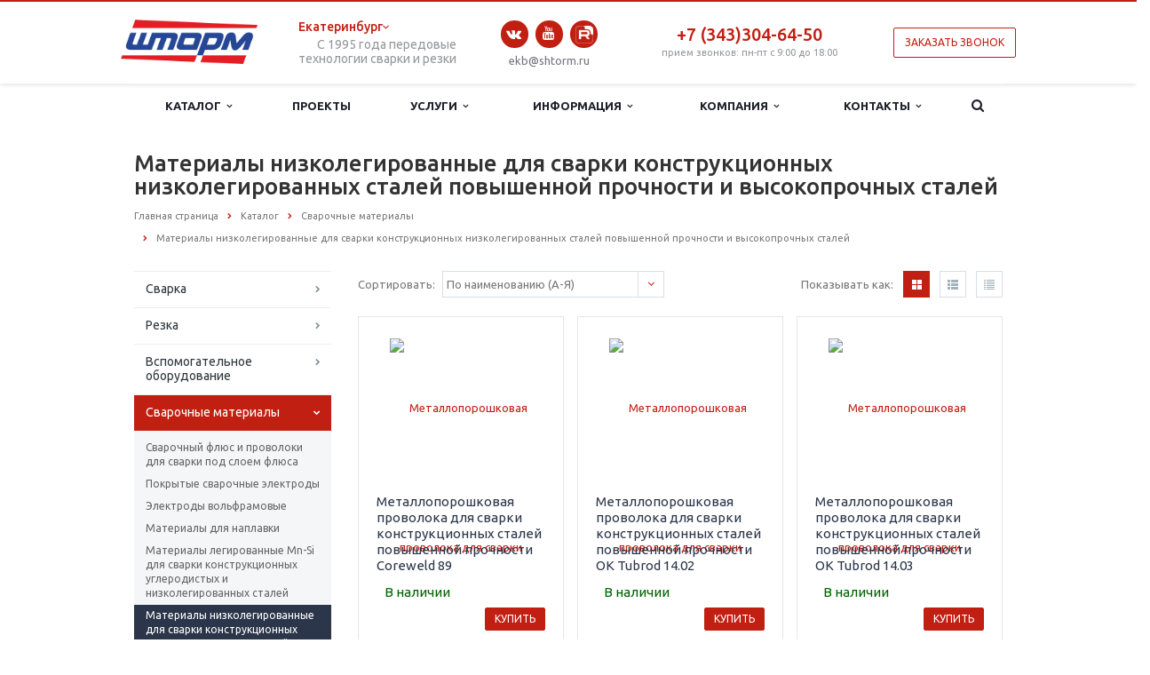

--- FILE ---
content_type: text/html; charset=UTF-8
request_url: https://shtorm.ru/catalog/svarochnye-materialy/materialy-nizkolegirovannye-dlya-svarki-konstruktsionnykh-nizkolegirovannykh-staley-povyshennoy-proch/
body_size: 23852
content:
<!DOCTYPE html>
<html class=" ">
<head>
    
                <title>Купить Материалы низколегированные  для  сварки конструкционных  низколегированных  сталей повышенной прочности и высокопрочных сталей по выгодной цене в Екатеринбурге</title>
    <link rel="image_src" href="/logo.png"  />
    <meta name="viewport" content="width=device-width, initial-scale=1.0"/>
    <meta name="MobileOptimized" content="320"/>
    <meta name="HandheldFriendly" content="true"/>

    <meta property="og:title" content="Купить Материалы низколегированные  для  сварки конструкционных  низколегированных  сталей повышенной прочности и высокопрочных сталей по выгодной цене в Екатеринбурге" />
    <meta property="og:type" content="website" />
    <meta property="og:site_name" content="Компания ШТОРМ">
    <meta property="og:image" content="/logo.png" />
    <meta property="og:url" content="/catalog/svarochnye-materialy/materialy-nizkolegirovannye-dlya-svarki-konstruktsionnykh-nizkolegirovannykh-staley-povyshennoy-proch/" />
    <meta property="og:description" content="Материалы низколегированные  для  сварки конструкционных  низколегированных  сталей повышенной прочности и высокопрочных сталей вы можете купить в Екатеринбурге  по выгодной  цене в компании «Шторм». Полный комплекс услуг по продаже, подбору,  внедрению, обслуживанию оборудования для сварки и резки." />
    <meta property="og:image:width" content="968">
    <meta property="og:image:height" content="504">
    <meta property="og:locale" content="ru_RU">

    <meta name="twitter:site" content="Компания ШТОРМ"/>
    <meta name="twitter:title" content="Купить Материалы низколегированные  для  сварки конструкционных  низколегированных  сталей повышенной прочности и высокопрочных сталей по выгодной цене в Екатеринбурге">
    <meta name="twitter:description" content="Материалы низколегированные  для  сварки конструкционных  низколегированных  сталей повышенной прочности и высокопрочных сталей вы можете купить в Екатеринбурге  по выгодной  цене в компании «Шторм». Полный комплекс услуг по продаже, подбору,  внедрению, обслуживанию оборудования для сварки и резки."/>
    <meta name="twitter:image:src" content="/logo.png"/>

                                    
    <meta http-equiv="Content-Type" content="text/html; charset=UTF-8" />
<meta name="robots" content="index, follow" />
<meta name="keywords" content="Материалы низколегированные  для  сварки конструкционных  низколегированных  сталей повышенной прочности и высокопрочных сталей купить с доставкой в Екатеринбурге по выгодной цене" />
<meta name="description" content="Материалы низколегированные  для  сварки конструкционных  низколегированных  сталей повышенной прочности и высокопрочных сталей вы можете купить в Екатеринбурге  по выгодной  цене в компании «Шторм». Полный комплекс услуг по продаже, подбору,  внедрению, обслуживанию оборудования для сварки и резки." />
<link href="/bitrix/js/ui/fonts/opensans/ui.font.opensans.min.css?16837006982320" type="text/css"  rel="stylesheet" />
<link href="/bitrix/js/main/popup/dist/main.popup.bundle.min.css?168370068223804" type="text/css"  rel="stylesheet" />
<link href="/bitrix/cache/css/s1/sybis/template_ff59d345119e19388302417f2b618762/template_ff59d345119e19388302417f2b618762_v1.css?1765179050387470" type="text/css"  data-template-style="true" rel="stylesheet" />
<script type="text/javascript">if(!window.BX)window.BX={};if(!window.BX.message)window.BX.message=function(mess){if(typeof mess==='object'){for(let i in mess) {BX.message[i]=mess[i];} return true;}};</script>
<script type="text/javascript">(window.BX||top.BX).message({'pull_server_enabled':'N','pull_config_timestamp':'0','pull_guest_mode':'N','pull_guest_user_id':'0'});(window.BX||top.BX).message({'PULL_OLD_REVISION':'Для продолжения корректной работы с сайтом необходимо перезагрузить страницу.'});</script>
<script type="text/javascript">(window.BX||top.BX).message({'JS_CORE_LOADING':'Загрузка...','JS_CORE_NO_DATA':'- Нет данных -','JS_CORE_WINDOW_CLOSE':'Закрыть','JS_CORE_WINDOW_EXPAND':'Развернуть','JS_CORE_WINDOW_NARROW':'Свернуть в окно','JS_CORE_WINDOW_SAVE':'Сохранить','JS_CORE_WINDOW_CANCEL':'Отменить','JS_CORE_WINDOW_CONTINUE':'Продолжить','JS_CORE_H':'ч','JS_CORE_M':'м','JS_CORE_S':'с','JSADM_AI_HIDE_EXTRA':'Скрыть лишние','JSADM_AI_ALL_NOTIF':'Показать все','JSADM_AUTH_REQ':'Требуется авторизация!','JS_CORE_WINDOW_AUTH':'Войти','JS_CORE_IMAGE_FULL':'Полный размер'});</script>

<script type="text/javascript" src="/bitrix/js/main/core/core.min.js?1683700682216224"></script>

<script>BX.setJSList(['/bitrix/js/main/core/core_ajax.js','/bitrix/js/main/core/core_promise.js','/bitrix/js/main/polyfill/promise/js/promise.js','/bitrix/js/main/loadext/loadext.js','/bitrix/js/main/loadext/extension.js','/bitrix/js/main/polyfill/promise/js/promise.js','/bitrix/js/main/polyfill/find/js/find.js','/bitrix/js/main/polyfill/includes/js/includes.js','/bitrix/js/main/polyfill/matches/js/matches.js','/bitrix/js/ui/polyfill/closest/js/closest.js','/bitrix/js/main/polyfill/fill/main.polyfill.fill.js','/bitrix/js/main/polyfill/find/js/find.js','/bitrix/js/main/polyfill/matches/js/matches.js','/bitrix/js/main/polyfill/core/dist/polyfill.bundle.js','/bitrix/js/main/core/core.js','/bitrix/js/main/polyfill/intersectionobserver/js/intersectionobserver.js','/bitrix/js/main/lazyload/dist/lazyload.bundle.js','/bitrix/js/main/polyfill/core/dist/polyfill.bundle.js','/bitrix/js/main/parambag/dist/parambag.bundle.js']);
BX.setCSSList(['/bitrix/js/main/lazyload/dist/lazyload.bundle.css','/bitrix/js/main/parambag/dist/parambag.bundle.css']);</script>
<script type="text/javascript">(window.BX||top.BX).message({'LANGUAGE_ID':'ru','FORMAT_DATE':'DD.MM.YYYY','FORMAT_DATETIME':'DD.MM.YYYY HH:MI:SS','COOKIE_PREFIX':'BITRIX_SM','SERVER_TZ_OFFSET':'18000','UTF_MODE':'Y','SITE_ID':'s1','SITE_DIR':'/','USER_ID':'','SERVER_TIME':'1768865034','USER_TZ_OFFSET':'0','USER_TZ_AUTO':'Y','bitrix_sessid':'e0961047df347f13572502720e4b2742'});</script>


<script type="text/javascript"  src="/bitrix/cache/js/s1/sybis/kernel_main/kernel_main_v1.js?1765178647152850"></script>
<script type="text/javascript" src="/bitrix/js/pull/protobuf/protobuf.min.js?168370069276433"></script>
<script type="text/javascript" src="/bitrix/js/pull/protobuf/model.min.js?168370069214190"></script>
<script type="text/javascript" src="/bitrix/js/main/core/core_promise.min.js?16837006822490"></script>
<script type="text/javascript" src="/bitrix/js/rest/client/rest.client.min.js?16837006939240"></script>
<script type="text/javascript" src="/bitrix/js/pull/client/pull.client.min.js?168370069244687"></script>
<script type="text/javascript" src="/bitrix/js/main/jquery/jquery-1.8.3.min.js?168370068293637"></script>
<script type="text/javascript" src="/bitrix/js/main/popup/dist/main.popup.bundle.min.js?168370068263284"></script>
<script type="text/javascript" src="/bitrix/js/main/ajax.min.js?168370068222194"></script>
<script type="text/javascript">BX.setJSList(['/bitrix/js/main/core/core_fx.js','/bitrix/js/main/session.js','/bitrix/js/main/pageobject/pageobject.js','/bitrix/js/main/core/core_window.js','/bitrix/js/main/date/main.date.js','/bitrix/js/main/core/core_date.js','/bitrix/js/main/utils.js','/bitrix/templates/sybis/js/jquery.actual.min.js','/bitrix/templates/sybis/js/jquery.fancybox.js','/bitrix/templates/sybis/js/blink.js','/bitrix/templates/sybis/vendor/jquery.easing.js','/bitrix/templates/sybis/vendor/jquery.appear.js','/bitrix/templates/sybis/vendor/jquery.cookie.js','/bitrix/templates/sybis/vendor/bootstrap.js','/bitrix/templates/sybis/vendor/flexslider/jquery.flexslider-min.js','/bitrix/templates/sybis/vendor/jquery.validate.min.js','/bitrix/templates/sybis/js/jquery.uniform.min.js','/bitrix/templates/sybis/js/jqModal.js','/bitrix/templates/sybis/js/slick.js','/bitrix/templates/sybis/js/detectmobilebrowser.js','/bitrix/templates/sybis/js/general.js','/bitrix/templates/sybis/js/custom.js','/bitrix/components/bitrix/search.title/script.js','/bitrix/templates/sybis/js/jquery.inputmask.bundle.min.js','/bitrix/templates/sybis/components/bitrix/subscribe.edit/footer/script.js']);</script>
<script type="text/javascript">BX.setCSSList(['/bitrix/templates/sybis/css/bootstrap.css','/bitrix/templates/sybis/css/fonts/font-awesome/css/font-awesome.min.css','/bitrix/templates/sybis/vendor/flexslider/flexslider.css','/bitrix/templates/sybis/css/jquery.fancybox.css','/bitrix/templates/sybis/css/slick.css','/bitrix/templates/sybis/css/theme-elements.css','/bitrix/templates/sybis/css/theme-responsive.css','/bitrix/templates/sybis/css/callback.css','/bitrix/templates/.default/ajax/ajax.css','/bitrix/templates/sybis/styles.css','/bitrix/templates/sybis/template_styles.css','/bitrix/templates/sybis/css/responsive.css','/bitrix/templates/sybis/themes/2/colors.css','/bitrix/templates/sybis/css/custom.css']);</script>
<script type="text/javascript">
					(function () {
						"use strict";

						var counter = function ()
						{
							var cookie = (function (name) {
								var parts = ("; " + document.cookie).split("; " + name + "=");
								if (parts.length == 2) {
									try {return JSON.parse(decodeURIComponent(parts.pop().split(";").shift()));}
									catch (e) {}
								}
							})("BITRIX_CONVERSION_CONTEXT_s1");

							if (cookie && cookie.EXPIRE >= BX.message("SERVER_TIME"))
								return;

							var request = new XMLHttpRequest();
							request.open("POST", "/bitrix/tools/conversion/ajax_counter.php", true);
							request.setRequestHeader("Content-type", "application/x-www-form-urlencoded");
							request.send(
								"SITE_ID="+encodeURIComponent("s1")+
								"&sessid="+encodeURIComponent(BX.bitrix_sessid())+
								"&HTTP_REFERER="+encodeURIComponent(document.referrer)
							);
						};

						if (window.frameRequestStart === true)
							BX.addCustomEvent("onFrameDataReceived", counter);
						else
							BX.ready(counter);
					})();
				</script>
<script>BX.message([])</script>
<link rel="shortcut icon" href="/favicon.ico" type="image/x-icon" />
<link rel="apple-touch-icon" sizes="57x57" href="/bitrix/templates/sybis/themes/2/images/favicon_57.png" />
<link rel="apple-touch-icon" sizes="72x72" href="/bitrix/templates/sybis/themes/2/images/favicon_72.png" />
<style>.maxwidth-banner{max-width: auto;}</style>



<script type="text/javascript"  src="/bitrix/cache/js/s1/sybis/template_95d8f1f987edac5cc2a7dc442cfb49bf/template_95d8f1f987edac5cc2a7dc442cfb49bf_v1.js?1765178643275372"></script>
<script type="text/javascript"  src="/bitrix/cache/js/s1/sybis/default_fe972f67b461d3b541074e6d517ca40c/default_fe972f67b461d3b541074e6d517ca40c_v1.js?1765178643473"></script>
<script type="text/javascript">var _ba = _ba || []; _ba.push(["aid", "a1567834114f4306262193aedc53127d"]); _ba.push(["host", "shtorm.ru"]); (function() {var ba = document.createElement("script"); ba.type = "text/javascript"; ba.async = true;ba.src = (document.location.protocol == "https:" ? "https://" : "http://") + "bitrix.info/ba.js";var s = document.getElementsByTagName("script")[0];s.parentNode.insertBefore(ba, s);})();</script>



    <link rel="icon" href="/favicon.ico" type="image/x-icon" />


                                                                            <link rel="stylesheet" href="https://cdnjs.cloudflare.com/ajax/libs/tiny-slider/2.9.3/tiny-slider.min.css" integrity="sha512-06CZo7raVnbbD3BlY8/hGUoUCuhk8sTdVGV3m3nuh9i2R+UmkLbLRTE/My8TuJ3ALbDulhBObJQWtOUt0mXzNQ==" crossorigin="anonymous" />
                <script>(function(w,d,s,l,i){w[l]=w[l]||[];w[l].push({'gtm.start': new Date().getTime(),event:'gtm.js'});var f=d.getElementsByTagName(s)[0], j=d.createElement(s),dl=l!='dataLayer'?'&l='+l:'';j.async=true;j.src='https://www.googletagmanager.com/gtm.js?id='+i+dl;f.parentNode.insertBefore(j,f);})(window,document,'script','dataLayer','GTM-TZTG9D5');</script>
    </head>
<body class="fg">
<div class="bx_areas">
            <!-- Yandex.Metrika counter -->
<script type="text/javascript" >
    (function (d, w, c) {
        (w[c] = w[c] || []).push(function() {
            try {
                w.yaCounter16143376 = new Ya.Metrika({
                    id:16143376,
                    clickmap:true,
                    trackLinks:true,
                    accurateTrackBounce:true,
                    webvisor:true
                });
            } catch(e) { }
        });

        var n = d.getElementsByTagName("script")[0],
            s = d.createElement("script"),
            f = function () { n.parentNode.insertBefore(s, n); };
        s.type = "text/javascript";
        s.async = true;
        s.src = "https://mc.yandex.ru/metrika/watch.js";

        if (w.opera == "[object Opera]") {
            d.addEventListener("DOMContentLoaded", f, false);
        } else { f(); }
    })(document, window, "yandex_metrika_callbacks");
</script>
<noscript><div><img src="https://mc.yandex.ru/watch/16143376" style="position:absolute; left:-9999px;" alt="" /></div></noscript>
<!-- /Yandex.Metrika counter -->

<!-- Global site tag (gtag.js) - Google Analytics -->
<script async src="https://www.googletagmanager.com/gtag/js?id=UA-13182839-1"></script>
<script>
  window.dataLayer = window.dataLayer || [];
  function gtag(){dataLayer.push(arguments);}
  gtag('js', new Date());

  gtag('config', 'UA-13182839-1');
</script>
    </div>
<!--	NEW-->
    <script>window.roistatCookieDomain = 'shtorm.ru';</script>
    <script>
        (function(w, d, s, h, id) {
            w.roistatProjectId = id; w.roistatHost = h;
            var p = d.location.protocol == "https:" ? "https://" : "http://";
            var u = /^.*roistat_visit=[^;]+(.*)?$/.test(d.cookie) ? "/dist/module.js" : "/api/site/1.0/"+id+"/init?referrer="+encodeURIComponent(d.location.href);
            var js = d.createElement(s); js.charset="UTF-8"; js.async = 1; js.src = p+h+u; var js2 = d.getElementsByTagName(s)[0]; js2.parentNode.insertBefore(js, js2);
        })(window, document, 'script', 'cloud.roistat.com', '6774d9c70e84d316b36ef9d412e55057');
    </script>
    <script type="text/javascript">
        var _tmr = window._tmr || (window._tmr = []);
        _tmr.push({id: "3568568", type: "pageView", start: (new Date()).getTime()});
        (function (d, w, id) {
            if (d.getElementById(id)) return;
            var ts = d.createElement("script"); ts.type = "text/javascript"; ts.async = true; ts.id = id;
            ts.src = "https://top-fwz1.mail.ru/js/code.js";
            var f = function () {var s = d.getElementsByTagName("script")[0]; s.parentNode.insertBefore(ts, s);};
            if (w.opera == "[object Opera]") { d.addEventListener("DOMContentLoaded", f, false); } else { f(); }
        })(document, window, "tmr-code");
    </script>
    <noscript><div><img src="https://top-fwz1.mail.ru/counter?id=3568568;js=na" style="position:absolute;left:-9999px;" alt="Top.Mail.Ru" /></div></noscript>
    <noscript><iframe src="https://www.googletagmanager.com/ns.html?id=GTM-TZTG9D5" height="0" width="0" style="display:none;visibility:hidden"></iframe></noscript>



		<script type='text/javascript'>
		var arBasketItems = {};
		var arScorpOptions = ({
			'SITE_DIR' : '/',
			'SITE_ID' : 's1',
			'SITE_TEMPLATE_PATH' : '/bitrix/templates/sybis',
			'THEME' : ({
				'THEME_SWITCHER' : 'N',
				'BASE_COLOR' : '2',
				'BASE_COLOR_CUSTOM' : 'e65100',
				'TOP_MENU' : 'LIGHT',
				'TOP_MENU_FIXED' : 'Y',
				'COLORED_LOGO' : 'Y',
				'SIDE_MENU' : 'LEFT',
				'SCROLLTOTOP_TYPE' : 'ROUND_COLOR',
				'SCROLLTOTOP_POSITION' : 'PADDING',
				'ADD_SITE_NAME_IN_TITLE' : 'Y',
				'USE_CAPTCHA_FORM' : 'IMAGE',
				'DISPLAY_PROCESSING_NOTE' : 'Y',
				'PROCESSING_NOTE_CHECKED' : 'Y',
				'PHONE_MASK' : '+7 (999) 999-99-99',
				'VALIDATE_PHONE_MASK' : '^[+][0-9] [(][0-9]{3}[)] [0-9]{3}[-][0-9]{2}[-][0-9]{2}$',
				'DATE_MASK' : 'd.m.y',
				'DATE_PLACEHOLDER' : 'дд.мм.гггг',
				'VALIDATE_DATE_MASK' : '^[0-9]{1,2}\.[0-9]{1,2}\.[0-9]{4}$',
				'DATETIME_MASK' : 'd.m.y h:s',
				'DATETIME_PLACEHOLDER' : 'дд.мм.гггг чч:мм',
				'VALIDATE_DATETIME_MASK' : '^[0-9]{1,2}\.[0-9]{1,2}\.[0-9]{4} [0-9]{1,2}\:[0-9]{1,2}$',
				'VALIDATE_FILE_EXT' : 'png|jpg|jpeg|gif|doc|docx|xls|xlsx|txt|pdf|odt|rtf',
				'SOCIAL_VK' : 'https://vk.com/club46343711',
				'SOCIAL_FACEBOOK' : '',
				'SOCIAL_TWITTER' : '',
				'SOCIAL_YOUTUBE' : 'https://www.youtube.com/user/shtormTv',
				'SOCIAL_ODNOKLASSNIKI' : '',
				'SOCIAL_GOOGLEPLUS' : '',
				'BANNER_WIDTH' : 'AUTO',
				'TEASERS_INDEX' : 'PICTURES',
				'CATALOG_INDEX' : 'Y',
				'CATALOG_FAVORITES_INDEX' : 'Y',
				'BIGBANNER_ANIMATIONTYPE' : 'SLIDE_HORIZONTAL',
				'BIGBANNER_SLIDESSHOWSPEED' : '5000',
				'BIGBANNER_ANIMATIONSPEED' : '600',
				'PARTNERSBANNER_SLIDESSHOWSPEED' : '5000',
				'PARTNERSBANNER_ANIMATIONSPEED' : '600',
				'ORDER_VIEW' : 'N',
				'ORDER_BASKET_VIEW' : 'HEADER',
				'URL_BASKET_SECTION' : '/cart/',
				'URL_ORDER_SECTION' : '/cart/order/',
				'USE_YA_COUNTER' : 'N',
				'YA_COUNTER_ID' : '',
				'USE_FORMS_GOALS' : 'COMMON',
				'USE_SALE_GOALS' : 'Y',
				'USE_DEBUG_GOALS' : 'N',
			})
		});

		$(document).ready(function(){
			if($.trim(arScorpOptions['THEME']['ORDER_VIEW']) === 'Y' && ($.trim(window.location.pathname) != $.trim(arScorpOptions['THEME']['URL_BASKET_SECTION'])) && ($.trim(window.location.pathname) != $.trim(arScorpOptions['THEME']['URL_ORDER_SECTION']))){
				if(arScorpOptions['THEME']['ORDER_BASKET_VIEW'] === 'FLY'){
					$.ajax({
						url: arScorpOptions['SITE_DIR'] + 'ajax/basket_items.php',
						type: 'POST',
						success: function(html){
							$('body').prepend('<div class="ajax_basket">' + html + '</div>');
							setTimeout(function(){
								$('.ajax_basket').addClass('ready');
								$('.basket.fly>.wrap').addClass(arScorpOptions['THEME']['TOP_MENU']);
								$('.basket_top.basketFlyTrue').removeClass('hidden').find('.count').text($('.basket .count').text());
							}, 50);
						}
					});
				}
				else if(arScorpOptions['THEME']['ORDER_BASKET_VIEW'] === 'HEADER'){
					$.ajax({
						url: arScorpOptions['SITE_DIR'] + 'ajax/basket_items.php ',
						type: 'POST',
						success: function(html){
							$('.mega-menu .table-menu.basketTrue table td.search-item>.wrap').append('<div class="ajax_basket">' + html + '</div>');
							$('header .logo-row .top-callback').prepend('<div class="ajax_basket">' + html + '</div>');
							setTimeout(function(){
								$('.ajax_basket').addClass('ready');
							}, 50);
						}
					});
				}
			}

		});

		</script>
		<!--'start_frame_cache_options-block'--><!--'end_frame_cache_options-block'--><div class="body ">
    <!--<div class="body_media"></div> this is hack -->

    <header class="topmenu-LIGHT canfixed">
        <div class="logo_and_menu-row relative">
            <div class="maxwidth-theme flex items-center justify-between logo-row">
                <div class="logo">
                    <a href="/"><img style="max-height: 50px;" src="/logo.png" alt="" title="" /></a>
                </div>
                <div class="top-description hidden-sm hidden-xs">
					
<div class="city-contact-change" >
      <div class="city-contact-change__title">
      Екатеринбург      <img src="/bitrix/templates/sybis/images/arr.svg" alt="" class="city-contact-change__title-ico">
    </div>
    
  <div class="city-contact-change__block">
          <div class="city-contact-change__item" 
           data-phones="+7 (343) 304-64-50"
           data-email="ekb@shtorm.ru">
        Верхняя Пышма      </div>
          <div class="city-contact-change__item" 
           data-phones="+7 (343)304-64-50"
           data-email="ekb@shtorm.ru">
        Екатеринбург      </div>
          <div class="city-contact-change__item" 
           data-phones="+7 (495) 109-00-73"
           data-email="msk@shtorm.ru">
        Москва      </div>
          <div class="city-contact-change__item" 
           data-phones="+7 (831) 217-50-17"
           data-email="nn@shtorm.ru">
        Нижний Новгород      </div>
          <div class="city-contact-change__item" 
           data-phones="+7 (383) 230-00-55"
           data-email="nsk@shtorm.ru">
        Новосибирск      </div>
          <div class="city-contact-change__item" 
           data-phones="+7 (342) 237-24-69"
           data-email="prm@shtorm.ru">
        Пермь      </div>
      </div>
</div>                    <p style="font-size: 14px; text-align:right; margin: 0;">С 1995 года передовые<br> технологии сварки и резки</p>
                </div>

                <div class="top-callback">

                    <div class="email flex items-center fix-icon">
                        <div class="social-icons">
                            <ul>
                                <li class="vk">
                                    <a href="https://vk.com/club46343711?roistat_visit=524173" target="_blank" rel="nofollow" title="Вконтакте">
                                        Вконтакте
                                        <i class="fa fa-vk"></i>
                                        <i class="fa fa-vk hide"></i>
                                    </a>
                                </li>
                                <li class="lj">
                                    <a href="https://www.youtube.com/user/shtormTv?roistat_visit=524173" target="_blank" rel="nofollow" title="YouTube">
                                        YouTube
                                        <i class="fa fa-youtube"></i>
                                        <i class="fa fa-youtube hide"></i>
                                    </a>
                                </li>
                                <li class="lj">
                                    <a href="https://rutube.ru/channel/43782339/?roistat_visit=524173" target="_blank" rel="nofollow" title="Rutube канал">
                                        <i class="rutube_icon" style=""></i>
                                    </a>
                                </li>
                            </ul>
                        </div>
                    </div>

                    <div class="email flex items-center" style="display: flex;justify-content: center;">
<!--                        <i class="fa fa-envelope"></i>-->
                            <a href="mailto:ekb@shtorm.ru" onclick="ym(16143376,'reachGoal','send_us_ekb');">ekb@shtorm.ru</a>
                    </div>
                </div>
                <div class="top-callback">
                    <div class="phone">
                        <div class="phone-number flex items-center" style="display: flex;justify-content: center;">
                            <!--                            <i class="fa fa-phone"></i>-->
                                <a href="tel:+7(343)304-64-50" class="roistat-phone" onclick="ym(16143376,'reachGoal','call_us_ekb');">+7 (343)304-64-50</a><br>
                            </div>
                        <div class="phone-desc">
                            <div>
	 прием звонков: пн-пт с 9:00 до 18:00
</div>                        </div>
						<div class="mob-contact-switch hidden-md hidden-lg">
						  
<div class="city-contact-change" >
      <div class="city-contact-change__title">
      Екатеринбург      <img src="/bitrix/templates/sybis/images/arr.svg" alt="" class="city-contact-change__title-ico">
    </div>
    
  <div class="city-contact-change__block">
          <div class="city-contact-change__item" 
           data-phones="+7 (343) 304-64-50"
           data-email="ekb@shtorm.ru">
        Верхняя Пышма      </div>
          <div class="city-contact-change__item" 
           data-phones="+7 (343)304-64-50"
           data-email="ekb@shtorm.ru">
        Екатеринбург      </div>
          <div class="city-contact-change__item" 
           data-phones="+7 (495) 109-00-73"
           data-email="msk@shtorm.ru">
        Москва      </div>
          <div class="city-contact-change__item" 
           data-phones="+7 (831) 217-50-17"
           data-email="nn@shtorm.ru">
        Нижний Новгород      </div>
          <div class="city-contact-change__item" 
           data-phones="+7 (383) 230-00-55"
           data-email="nsk@shtorm.ru">
        Новосибирск      </div>
          <div class="city-contact-change__item" 
           data-phones="+7 (342) 237-24-69"
           data-email="prm@shtorm.ru">
        Пермь      </div>
      </div>
</div>						</div>
                    </div>
                </div>



<!--                <div class="top-callback">-->
<!--                    <div class="email flex items-center">-->
<!--                        <select id="myselect" class="select" style="width: 181px !important;">-->
<!--                            <option value="Москва">Москва</option>-->
<!--                            <option value="Екатеринбург">Екатеринбург</option>-->
<!--                            <option value="Москва">Москва</option>-->
<!--                            <option value="Нижний Новгород">Нижний Новгород</option>-->
<!--                            <option value="Пермь">Пермь</option>-->
<!--                            <option value="Новосибирск">Новосибирск</option>-->
<!--                        </select>-->
<!--                    </div>-->
<!--                </div>-->

                <script>
                    // возвращает cookie если есть или undefined
                    function getCookie(name) {

                        var matches = document.cookie.match(new RegExp(
                            "(?:^|; )" + name.replace(/([\.$?*|{}\(\)\[\]\\\/\+^])/g, '\\$1') + "=([^;]*)"
                        ))
                        return matches ? decodeURIComponent(matches[1]) : undefined
                    }
                    // уcтанавливает cookie
                    function setCookie(name, value, props) {

                        props = props || {}

                        var exp = props.expires

                        if (typeof exp == "number" && exp) {

                            var d = new Date()

                            d.setTime(d.getTime() + exp*1000)

                            exp = props.expires = d

                        }

                        if(exp && exp.toUTCString) { props.expires = exp.toUTCString() }

                        value = encodeURIComponent(value)

                        var updatedCookie = name + "=" + value

                        for(var propName in props){

                            updatedCookie += "; " + propName

                            var propValue = props[propName]

                            if(propValue !== true){ updatedCookie += "=" + propValue }
                        }

                        document.cookie = updatedCookie

                    }
                    // удаляет cookie
                    function deleteCookie(name) {

                        setCookie(name, null, { expires: -1 })

                    }


                    $('#myselect ').on('click',function () {

                        var getSelect = $( "#myselect option:selected" ).text();

                        setCookie('city',getSelect);

                        console.log();

                    });

                    if (getCookie('city') !== '') {
                        $("#myselect").val(getCookie('city')).change();
//                        $("#myselect").val(getCookie('city'));
                    }


                </script>


               <div class="callback pull-right hidden-xs" data-event="jqm" data-param-id="27" data-name="callback">
                   <span href="javascript:;" onclick="yaCounter16143376.reachGoal('zvonok_btn'); pixel.Event('callback_btn'); return true;" class="btn btn-default white btn-xm" style="margin: 0;">Заказать звонок</span>
               </div>

                <button class="btn btn-responsive-nav visible-xs" data-toggle="collapse" data-target=".nav-main-collapse">
                    <i class="fa fa-bars"></i>
                </button>
            </div>
        </div>
        <div class="menu-row row">
            <div class="maxwidth-theme">
                <div class="col-md-12">
                    <div class="nav-main-collapse collapse">
                        <div class="menu-only">
                            <nav class="mega-menu">
                                    <style>
        .dropdown-submenu .dropdown-menu {
            overflow: hidden auto;
            max-height: 256px;
        }
    </style>
            <div itemscope itemtype="http://schema.org/SiteNavigationElement" class="table-menu hidden-xs">
            <meta itemprop="name" content="Верхнее Меню">
            <table>
                <tr>
                                                                                            <td class="dropdown active">
                            <div class="wrap">
                                <a itemprop="url" class="dropdown-toggle" href="/catalog/" title="Каталог">
                                    <meta itemprop="name" content="Каталог"/>Каталог                                                                            &nbsp;<i class="fa fa-angle-down"></i>
                                                                    </a>
                            
                                                                    <span class="tail"></span>
                                    <ul class="dropdown-menu">
                                         <!--Скрытие раздела Вопрос-ответ-->
                                            
                                                                                        <li class="dropdown-submenu  ">
                                                <a itemprop="url" href="/catalog/svarka/" title="Сварка"><span itemprop="name">Сварка</span></a>
                                                                                                    <ul class="dropdown-menu">
                                                                                                                                                                                <li class=" ">
                                                                <a itemprop="url" href="/catalog/svarka/ruchnaya-dugovaya-mma/" title="Ручная дуговая сварка (ММА)"><meta itemprop="name" content="Ручная дуговая сварка (ММА)"/>Ручная дуговая сварка (ММА)</a>
                                                                                                                            </li>
                                                                                                                                                                                <li class=" ">
                                                                <a itemprop="url" href="/catalog/svarka/poluavtomaticheskaya-mig-mag/" title="Полуавтоматическая сварка (МIG/MAG)"><meta itemprop="name" content="Полуавтоматическая сварка (МIG/MAG)"/>Полуавтоматическая сварка (МIG/MAG)</a>
                                                                                                                            </li>
                                                                                                                                                                                <li class=" ">
                                                                <a itemprop="url" href="/catalog/svarka/argonno-dugovaya-svarka-tig/" title="Аргонодуговая сварка (TIG)"><meta itemprop="name" content="Аргонодуговая сварка (TIG)"/>Аргонодуговая сварка (TIG)</a>
                                                                                                                            </li>
                                                                                                                                                                                <li class=" ">
                                                                <a itemprop="url" href="/catalog/svarka/svarochnye-invertory/" title="Сварочные инверторные аппараты"><meta itemprop="name" content="Сварочные инверторные аппараты"/>Сварочные инверторные аппараты</a>
                                                                                                                            </li>
                                                                                                                                                                                <li class=" ">
                                                                <a itemprop="url" href="/catalog/svarka/svarka-pod-flyusom-saw/" title="Сварка под флюсом (SAW)"><meta itemprop="name" content="Сварка под флюсом (SAW)"/>Сварка под флюсом (SAW)</a>
                                                                                                                            </li>
                                                                                                                                                                                <li class=" ">
                                                                <a itemprop="url" href="/catalog/svarka/standartnoe-oborudovanie-i-aksessuary/" title="Сварочные комплектующие"><meta itemprop="name" content="Сварочные комплектующие"/>Сварочные комплектующие</a>
                                                                                                                            </li>
                                                                                                                                                                                <li class=" ">
                                                                <a itemprop="url" href="/catalog/svarka/kontaktnaya-svarka/" title="Контактная сварка"><meta itemprop="name" content="Контактная сварка"/>Контактная сварка</a>
                                                                                                                            </li>
                                                                                                                                                                                <li class=" ">
                                                                <a itemprop="url" href="/catalog/svarka/svarka-metizov/" title="Приварка шпилек и метизов"><meta itemprop="name" content="Приварка шпилек и метизов"/>Приварка шпилек и метизов</a>
                                                                                                                            </li>
                                                                                                                                                                                <li class=" ">
                                                                <a itemprop="url" href="/catalog/svarka/orbitalnaya-svarka/" title="Орбитальная сварка"><meta itemprop="name" content="Орбитальная сварка"/>Орбитальная сварка</a>
                                                                                                                            </li>
                                                                                                                                                                                <li class=" ">
                                                                <a itemprop="url" href="/catalog/svarka/robotizirovannye-kompleksy/" title="Роботизированные комплексы"><meta itemprop="name" content="Роботизированные комплексы"/>Роботизированные комплексы</a>
                                                                                                                            </li>
                                                                                                                                                                                <li class=" ">
                                                                <a itemprop="url" href="/catalog/svarka/avtomatizatsiya-svarki/" title="Автоматизация сварки"><meta itemprop="name" content="Автоматизация сварки"/>Автоматизация сварки</a>
                                                                                                                            </li>
                                                                                                                                                                                <li class=" ">
                                                                <a itemprop="url" href="/catalog/svarka/gorelki-svarochnye/" title="Горелки сварочные"><meta itemprop="name" content="Горелки сварочные"/>Горелки сварочные</a>
                                                                                                                            </li>
                                                                                                                                                                                <li class=" ">
                                                                <a itemprop="url" href="/catalog/svarka/sistemy-kontrolya-kachestva-i-dokumentirovaniya-dannykh/" title="Системы контроля качества и документирования данных"><meta itemprop="name" content="Системы контроля качества и документирования данных"/>Системы контроля качества и документирования данных</a>
                                                                                                                            </li>
                                                                                                                                                                                <li class=" ">
                                                                <a itemprop="url" href="/catalog/svarka/lazernaya-svarka/" title="Лазерная сварка"><meta itemprop="name" content="Лазерная сварка"/>Лазерная сварка</a>
                                                                                                                            </li>
                                                                                                            </ul>
                                                                                            </li>

                                                                                 <!--Скрытие раздела Вопрос-ответ-->
                                            
                                                                                        <li class="dropdown-submenu  ">
                                                <a itemprop="url" href="/catalog/rezka/" title="Резка"><span itemprop="name">Резка</span></a>
                                                                                                    <ul class="dropdown-menu">
                                                                                                                                                                                <li class=" ">
                                                                <a itemprop="url" href="/catalog/rezka/avtogennye-rezaki-i-prinadlezhnosti/" title="Автогенные резаки и принадлежности"><meta itemprop="name" content="Автогенные резаки и принадлежности"/>Автогенные резаки и принадлежности</a>
                                                                                                                            </li>
                                                                                                                                                                                <li class=" ">
                                                                <a itemprop="url" href="/catalog/rezka/oborudovanie-plazmennoy-rezki-i-prinadlezhnosti/" title="Оборудование плазменной резки и принадлежности"><meta itemprop="name" content="Оборудование плазменной резки и принадлежности"/>Оборудование плазменной резки и принадлежности</a>
                                                                                                                            </li>
                                                                                                                                                                                <li class=" ">
                                                                <a itemprop="url" href="/catalog/rezka/mashiny-termicheskoy-rezki/" title="Машины термической резки"><meta itemprop="name" content="Машины термической резки"/>Машины термической резки</a>
                                                                                                                            </li>
                                                                                                                                                                                <li class=" ">
                                                                <a itemprop="url" href="/catalog/rezka/mashiny-gidroabrazivnoy-rezki/" title="Машины гидроабразивной резки"><meta itemprop="name" content="Машины гидроабразивной резки"/>Машины гидроабразивной резки</a>
                                                                                                                            </li>
                                                                                                            </ul>
                                                                                            </li>

                                                                                 <!--Скрытие раздела Вопрос-ответ-->
                                            
                                                                                        <li class="dropdown-submenu  ">
                                                <a itemprop="url" href="/catalog/vspomogatelnoe-oborudovanie/" title="Вспомогательное оборудование"><span itemprop="name">Вспомогательное оборудование</span></a>
                                                                                                    <ul class="dropdown-menu">
                                                                                                                                                                                <li class=" ">
                                                                <a itemprop="url" href="/catalog/vspomogatelnoe-oborudovanie/mekhanizmy-peremeshcheniya-gorelok/" title="Механизмы перемещения горелок"><meta itemprop="name" content="Механизмы перемещения горелок"/>Механизмы перемещения горелок</a>
                                                                                                                            </li>
                                                                                                                                                                                <li class=" ">
                                                                <a itemprop="url" href="/catalog/vspomogatelnoe-oborudovanie/svarochnye-vrashchateli-manipulyatory/" title="Вращатели сварочные"><meta itemprop="name" content="Вращатели сварочные"/>Вращатели сварочные</a>
                                                                                                                            </li>
                                                                                                                                                                                <li class=" ">
                                                                <a itemprop="url" href="/catalog/vspomogatelnoe-oborudovanie/stoly-dlya-sborki-i-svarki/" title="Столы для сборки и сварки"><meta itemprop="name" content="Столы для сборки и сварки"/>Столы для сборки и сварки</a>
                                                                                                                            </li>
                                                                                                                                                                                <li class=" ">
                                                                <a itemprop="url" href="/catalog/vspomogatelnoe-oborudovanie/filtroventilyatsionnye-i-vytyazhnye-ustanovki/" title="Фильтровентиляционные и вытяжные установки"><meta itemprop="name" content="Фильтровентиляционные и вытяжные установки"/>Фильтровентиляционные и вытяжные установки</a>
                                                                                                                            </li>
                                                                                                                                                                                <li class=" ">
                                                                <a itemprop="url" href="/catalog/vspomogatelnoe-oborudovanie/zatochka-volframovykh-elektrodov/" title="Оборудование для заточки вольфрамовых электродов"><meta itemprop="name" content="Оборудование для заточки вольфрамовых электродов"/>Оборудование для заточки вольфрамовых электродов</a>
                                                                                                                            </li>
                                                                                                                                                                                <li class=" ">
                                                                <a itemprop="url" href="/catalog/vspomogatelnoe-oborudovanie/zashchitnye-kamery/" title="Защитные камеры"><meta itemprop="name" content="Защитные камеры"/>Защитные камеры</a>
                                                                                                                            </li>
                                                                                                                                                                                <li class=" ">
                                                                <a itemprop="url" href="/catalog/vspomogatelnoe-oborudovanie/tsentratory/" title="Центраторы"><meta itemprop="name" content="Центраторы"/>Центраторы</a>
                                                                                                                            </li>
                                                                                                                                                                                <li class=" ">
                                                                <a itemprop="url" href="/catalog/vspomogatelnoe-oborudovanie/ekrany-i-shtorki-zashchitnye/" title="Защитные экраны и шторки"><meta itemprop="name" content="Защитные экраны и шторки"/>Защитные экраны и шторки</a>
                                                                                                                            </li>
                                                                                                                                                                                <li class=" ">
                                                                <a itemprop="url" href="/catalog/vspomogatelnoe-oborudovanie/zaglushki/" title="Заглушки"><meta itemprop="name" content="Заглушки"/>Заглушки</a>
                                                                                                                            </li>
                                                                                                            </ul>
                                                                                            </li>

                                                                                 <!--Скрытие раздела Вопрос-ответ-->
                                            
                                                                                        <li class="dropdown-submenu active ">
                                                <a itemprop="url" href="/catalog/svarochnye-materialy/" title="Сварочные материалы"><span itemprop="name">Сварочные материалы</span></a>
                                                                                                    <ul class="dropdown-menu">
                                                                                                                                                                                <li class=" ">
                                                                <a itemprop="url" href="/catalog/svarochnye-materialy/svarochnyy-flyus-i-provoloki-dlya-svarki-pod-sloem-flyusa/" title="Сварочный флюс и проволоки для сварки под слоем флюса"><meta itemprop="name" content="Сварочный флюс и проволоки для сварки под слоем флюса"/>Сварочный флюс и проволоки для сварки под слоем флюса</a>
                                                                                                                            </li>
                                                                                                                                                                                <li class=" ">
                                                                <a itemprop="url" href="/catalog/svarochnye-materialy/pokrytye-svarochnye-elektrody/" title="Покрытые сварочные электроды"><meta itemprop="name" content="Покрытые сварочные электроды"/>Покрытые сварочные электроды</a>
                                                                                                                            </li>
                                                                                                                                                                                <li class=" ">
                                                                <a itemprop="url" href="/catalog/svarochnye-materialy/elektrody-volframovye/" title="Электроды вольфрамовые"><meta itemprop="name" content="Электроды вольфрамовые"/>Электроды вольфрамовые</a>
                                                                                                                            </li>
                                                                                                                                                                                <li class=" ">
                                                                <a itemprop="url" href="/catalog/svarochnye-materialy/materialy-dlya-naplavki/" title="Материалы для наплавки"><meta itemprop="name" content="Материалы для наплавки"/>Материалы для наплавки</a>
                                                                                                                            </li>
                                                                                                                                                                                <li class=" ">
                                                                <a itemprop="url" href="/catalog/svarochnye-materialy/materialy-legirovannye-mn-si-dlya-svarki-konstruktsionnykh-uglerodistykh-i-nizkolegirovannykh-staley/" title="Материалы легированные Mn-Si для сварки конструкционных углеродистых и низколегированных сталей"><meta itemprop="name" content="Материалы легированные Mn-Si для сварки конструкционных углеродистых и низколегированных сталей"/>Материалы легированные Mn-Si для сварки конструкционных углеродистых и низколегированных сталей</a>
                                                                                                                            </li>
                                                                                                                                                                                <li class=" active">
                                                                <a itemprop="url" href="/catalog/svarochnye-materialy/materialy-nizkolegirovannye-dlya-svarki-konstruktsionnykh-nizkolegirovannykh-staley-povyshennoy-proch/" title="Материалы низколегированные  для  сварки конструкционных  низколегированных  сталей повышенной прочности и высокопрочных сталей"><meta itemprop="name" content="Материалы низколегированные  для  сварки конструкционных  низколегированных  сталей повышенной прочности и высокопрочных сталей"/>Материалы низколегированные  для  сварки конструкционных  низколегированных  сталей повышенной прочности и высокопрочных сталей</a>
                                                                                                                            </li>
                                                                                                                                                                                <li class=" ">
                                                                <a itemprop="url" href="/catalog/svarochnye-materialy/svarochnye-materialy-na-osnove-alyuminievykh-splavov/" title="Сварочные материалы на основе алюминиевых сплавов"><meta itemprop="name" content="Сварочные материалы на основе алюминиевых сплавов"/>Сварочные материалы на основе алюминиевых сплавов</a>
                                                                                                                            </li>
                                                                                                                                                                                <li class=" ">
                                                                <a itemprop="url" href="/catalog/svarochnye-materialy/svarochnye-materialy-na-osnove-mednykh-splavov/" title="Сварочные материалы на основе медных  сплавов"><meta itemprop="name" content="Сварочные материалы на основе медных  сплавов"/>Сварочные материалы на основе медных  сплавов</a>
                                                                                                                            </li>
                                                                                                            </ul>
                                                                                            </li>

                                                                                 <!--Скрытие раздела Вопрос-ответ-->
                                            
                                                                                        <li class="  ">
                                                <a itemprop="url" href="/company/partners/" title="Наши бренды"><span itemprop="name">Наши бренды</span></a>
                                                                                            </li>

                                                                                 <!--Скрытие раздела Вопрос-ответ-->
                                            
                                                                                        <li class="dropdown-submenu  ">
                                                <a itemprop="url" href="/catalog/sale/" title="Распродажа и акции"><span itemprop="name">Распродажа и акции</span></a>
                                                                                                    <ul class="dropdown-menu">
                                                                                                                                                                                <li class=" ">
                                                                <a itemprop="url" href="/catalog/soplo-rezhushchee-gricut-8280-pmyf-40-60-mm/" title="Сопло режущее GRICUT 8280-PMYF 40-60 мм"><meta itemprop="name" content="Сопло режущее GRICUT 8280-PMYF 40-60 мм"/>Сопло режущее GRICUT 8280-PMYF 40-60 мм</a>
                                                                                                                            </li>
                                                                                                                                                                                <li class=" ">
                                                                <a itemprop="url" href="/catalog/soplo-rezhushchee-pnme-125-175-iz-dvukh-chastey/" title="Сопло режущее PNME 125-175 мм, из двух частей"><meta itemprop="name" content="Сопло режущее PNME 125-175 мм, из двух частей"/>Сопло режущее PNME 125-175 мм, из двух частей</a>
                                                                                                                            </li>
                                                                                                                                                                                <li class=" ">
                                                                <a itemprop="url" href="/catalog/soplo-rezhushchee-gricut-8280-pmy-15-25-mm/" title="Сопло режущее GRICUT 8280-PMY 15-25 мм"><meta itemprop="name" content="Сопло режущее GRICUT 8280-PMY 15-25 мм"/>Сопло режущее GRICUT 8280-PMY 15-25 мм</a>
                                                                                                                            </li>
                                                                                                                                                                                <li class=" ">
                                                                <a itemprop="url" href="/catalog/soplo-a-rs-25-40-mm/" title="Сопло A-RS 25-40 мм"><meta itemprop="name" content="Сопло A-RS 25-40 мм"/>Сопло A-RS 25-40 мм</a>
                                                                                                                            </li>
                                                                                                                                                                                <li class=" ">
                                                                <a itemprop="url" href="/catalog/soplo-podogrevayushchee-gricut-2280-pmy-3-100-mm/" title="Сопло подогревающее GRICUT 2280-PMY 3-100 мм"><meta itemprop="name" content="Сопло подогревающее GRICUT 2280-PMY 3-100 мм"/>Сопло подогревающее GRICUT 2280-PMY 3-100 мм</a>
                                                                                                                            </li>
                                                                                                                                                                                <li class=" ">
                                                                <a itemprop="url" href="/catalog/soplo-a-rs-10-25-mm/" title="Сопло A-RS 10-25 мм"><meta itemprop="name" content="Сопло A-RS 10-25 мм"/>Сопло A-RS 10-25 мм</a>
                                                                                                                            </li>
                                                                                                                                                                                <li class=" ">
                                                                <a itemprop="url" href="/catalog/soplo-rezhushchee-anme-6-20-mm/" title="Сопло режущее ANME 6-20 мм"><meta itemprop="name" content="Сопло режущее ANME 6-20 мм"/>Сопло режущее ANME 6-20 мм</a>
                                                                                                                            </li>
                                                                                                                                                                                <li class=" ">
                                                                <a itemprop="url" href="/catalog/soplo-rezhushchee-pnme-225-300-iz-dvukh-chastey/" title="Сопло режущее PNME 225-300 мм, из двух частей"><meta itemprop="name" content="Сопло режущее PNME 225-300 мм, из двух частей"/>Сопло режущее PNME 225-300 мм, из двух частей</a>
                                                                                                                            </li>
                                                                                                                                                                                <li class=" ">
                                                                <a itemprop="url" href="/catalog/soplo-rezhushchee-pnme-175-225-iz-dvukh-chastey/" title="Сопло режущее PNME 175-225 мм, из двух частей"><meta itemprop="name" content="Сопло режущее PNME 175-225 мм, из двух частей"/>Сопло режущее PNME 175-225 мм, из двух частей</a>
                                                                                                                            </li>
                                                                                                                                                                                <li class=" ">
                                                                <a itemprop="url" href="/catalog/soplo-rezhushchee-pnme-75-125-iz-dvukh-chastey/" title="Сопло режущее PNME 75-125 мм, из двух частей"><meta itemprop="name" content="Сопло режущее PNME 75-125 мм, из двух частей"/>Сопло режущее PNME 75-125 мм, из двух частей</a>
                                                                                                                            </li>
                                                                                                                                                                                <li class=" ">
                                                                <a itemprop="url" href="/catalog/soplo-podogrevayushchee-pl-rc-2-100-mm/" title="Сопло подогревающее PL-RC (2-100 мм)"><meta itemprop="name" content="Сопло подогревающее PL-RC (2-100 мм)"/>Сопло подогревающее PL-RC (2-100 мм)</a>
                                                                                                                            </li>
                                                                                                                                                                                <li class=" ">
                                                                <a itemprop="url" href="/catalog/msidz-160/" title="Резак машинный газовый MSIDZ 160 в комплекте с соплами GRICUT 8280"><meta itemprop="name" content="Резак машинный газовый MSIDZ 160 в комплекте с соплами GRICUT 8280"/>Резак машинный газовый MSIDZ 160 в комплекте с соплами GRICUT 8280</a>
                                                                                                                            </li>
                                                                                                                                                                                <li class=" ">
                                                                <a itemprop="url" href="/catalog/vrashchatel-svarochnyy-tg200-gruzopodemnost-do-200-kg/" title="Вращатель сварочный TG200, грузоподъемность до 200 кг"><meta itemprop="name" content="Вращатель сварочный TG200, грузоподъемность до 200 кг"/>Вращатель сварочный TG200, грузоподъемность до 200 кг</a>
                                                                                                                            </li>
                                                                                                                                                                                <li class=" ">
                                                                <a itemprop="url" href="/catalog/vrashchatel-svarochnyy-tg200-bacb-gruzopodemnost-do-200-kg-s-zadney-babkoy/" title="Вращатель сварочный TG200 BACB, грузоподъемность до 200 кг., с задней бабкой"><meta itemprop="name" content="Вращатель сварочный TG200 BACB, грузоподъемность до 200 кг., с задней бабкой"/>Вращатель сварочный TG200 BACB, грузоподъемность до 200 кг., с задней бабкой</a>
                                                                                                                            </li>
                                                                                                                                                                                <li class=" ">
                                                                <a itemprop="url" href="/catalog/udlinitel-mekhanizma-podachi-provoloki-nanofeeder-15m-voda-roliki-pod-provoloku-d-1-2-mm-stal/" title="Удлинитель механизма подачи проволоки NanoFeeder, 15м, вода, ролики под проволоку д. 1,2 мм, сталь"><meta itemprop="name" content="Удлинитель механизма подачи проволоки NanoFeeder, 15м, вода, ролики под проволоку д. 1,2 мм, сталь"/>Удлинитель механизма подачи проволоки NanoFeeder, 15м, вода, ролики под проволоку д. 1,2 мм, сталь</a>
                                                                                                                            </li>
                                                                                                                                                                                <li class=" ">
                                                                <a itemprop="url" href="/catalog/kw-ff1-mekhanizm-peremeshcheniya-gorelki-dlya-svarki-uglovykh-shvov/" title="Механизм перемещения горелки для сварки угловых швов KW-FF1"><meta itemprop="name" content="Механизм перемещения горелки для сварки угловых швов KW-FF1"/>Механизм перемещения горелки для сварки угловых швов KW-FF1</a>
                                                                                                                            </li>
                                                                                                                                                                                <li class=" ">
                                                                <a itemprop="url" href="/catalog/gorelka-dlya-argonodugovoy-svarki-s-vozdushnym-okhlazhdeniem-sr-300g-hd-do-300a/" title="Горелка для аргонодуговой сварки с воздушным охлаждением SR 300G-HD (до 300А)"><meta itemprop="name" content="Горелка для аргонодуговой сварки с воздушным охлаждением SR 300G-HD (до 300А)"/>Горелка для аргонодуговой сварки с воздушным охлаждением SR 300G-HD (до 300А)</a>
                                                                                                                            </li>
                                                                                                                                                                                <li class=" ">
                                                                <a itemprop="url" href="/catalog/gorelka-dlya-poluavtomaticheskoy-svarki-s-vozdushnym-okhlazhdeniem-sb-360d-dlina-3-m-do-300-a/" title="Горелка для полуавтоматической сварки с воздушным охлаждением SB 360D, длина 3 м (до 300 A)"><meta itemprop="name" content="Горелка для полуавтоматической сварки с воздушным охлаждением SB 360D, длина 3 м (до 300 A)"/>Горелка для полуавтоматической сварки с воздушным охлаждением SB 360D, длина 3 м (до 300 A)</a>
                                                                                                                            </li>
                                                                                                                                                                                <li class=" ">
                                                                <a itemprop="url" href="/catalog/gorelka-dlya-poluavtomaticheskoy-svarki-s-gazovym-okhlazhdeniem-sb-240g-4-m/" title="Горелка для полуавтоматической сварки с воздушным охлаждением SB 250G, 3 и 5 м (до 230 A)"><meta itemprop="name" content="Горелка для полуавтоматической сварки с воздушным охлаждением SB 250G, 3 и 5 м (до 230 A)"/>Горелка для полуавтоматической сварки с воздушным охлаждением SB 250G, 3 и 5 м (до 230 A)</a>
                                                                                                                            </li>
                                                                                                                                                                                <li class=" ">
                                                                <a itemprop="url" href="/catalog/gorelka-sr-26-sr-26vdlya-argonodugovoy-svarki-s-gazovym-okhlazhdeniem/" title="Горелка для аргонодуговой сварки с воздушным охлаждением SR 26/SR 26V/ SR 26 flex (до 240А)"><meta itemprop="name" content="Горелка для аргонодуговой сварки с воздушным охлаждением SR 26/SR 26V/ SR 26 flex (до 240А)"/>Горелка для аргонодуговой сварки с воздушным охлаждением SR 26/SR 26V/ SR 26 flex (до 240А)</a>
                                                                                                                            </li>
                                                                                                                                                                                <li class=" ">
                                                                <a itemprop="url" href="/catalog/gorelka-dlya-poluavtomaticheskoy-svarki-s-zhidkostnym-okhlazhdeniem-fks-500w-5m-knopka-sverkhu/" title="Горелка  для полуавтоматической сварки с жидкостным охлаждением FKS 500W/5м, кнопка сверху"><meta itemprop="name" content="Горелка  для полуавтоматической сварки с жидкостным охлаждением FKS 500W/5м, кнопка сверху"/>Горелка  для полуавтоматической сварки с жидкостным охлаждением FKS 500W/5м, кнопка сверху</a>
                                                                                                                            </li>
                                                                                                                                                                                <li class=" ">
                                                                <a itemprop="url" href="/catalog/gorelka-dlya-poluavtomaticheskoy-svarki-s-vozdushnym-okhlazhdeniem-sb-410g-do-360a-3-m-/" title="Горелка для полуавтоматической сварки с воздушным охлаждением SB 410G (до 360А), 3 м "><meta itemprop="name" content="Горелка для полуавтоматической сварки с воздушным охлаждением SB 410G (до 360А), 3 м "/>Горелка для полуавтоматической сварки с воздушным охлаждением SB 410G (до 360А), 3 м </a>
                                                                                                                            </li>
                                                                                                                                                                                <li class=" ">
                                                                <a itemprop="url" href="/catalog/sistema-dokumentirovaniya-dannykh-q-data/" title="Система документирования данных процесса сварки Q-Data"><meta itemprop="name" content="Система документирования данных процесса сварки Q-Data"/>Система документирования данных процесса сварки Q-Data</a>
                                                                                                                            </li>
                                                                                                                                                                                <li class=" ">
                                                                <a itemprop="url" href="/catalog/gorelka-dlya-poluavtomaticheskoy-svarki-s-gazovym-okhlazhdeniem-sb-410g-3-m/" title="Горелка для полуавтоматической сварки с воздушным охлаждением SB 410G, 3 м. (до 360 А)"><meta itemprop="name" content="Горелка для полуавтоматической сварки с воздушным охлаждением SB 410G, 3 м. (до 360 А)"/>Горелка для полуавтоматической сварки с воздушным охлаждением SB 410G, 3 м. (до 360 А)</a>
                                                                                                                            </li>
                                                                                                                                                                                <li class=" ">
                                                                <a itemprop="url" href="/catalog/poluavtomat-svarochnyy-twinpulse-500-dw-s-vodyanym-okhlazhdeniem-invertornyy-impulsnyy/" title="Полуавтомат сварочный TWINPULSE 500 DW с водяным охлаждением, инверторный, импульсный"><meta itemprop="name" content="Полуавтомат сварочный TWINPULSE 500 DW с водяным охлаждением, инверторный, импульсный"/>Полуавтомат сварочный TWINPULSE 500 DW с водяным охлаждением, инверторный, импульсный</a>
                                                                                                                            </li>
                                                                                                                                                                                <li class=" ">
                                                                <a itemprop="url" href="/catalog/ruchnoy-rezak-povyshennoy-moshchnosti-smb-663-dlina-1500-mm/" title="Ручной резак повышенной мощности SMB 663, длина 1500 мм"><meta itemprop="name" content="Ручной резак повышенной мощности SMB 663, длина 1500 мм"/>Ручной резак повышенной мощности SMB 663, длина 1500 мм</a>
                                                                                                                            </li>
                                                                                                                                                                                <li class=" ">
                                                                <a itemprop="url" href="/catalog/tsirkulnaya-karetka-dlya-golovki-rezaka-27-mm/" title="Циркульная каретка для головки резака Ø 27 мм"><meta itemprop="name" content="Циркульная каретка для головки резака Ø 27 мм"/>Циркульная каретка для головки резака Ø 27 мм</a>
                                                                                                                            </li>
                                                                                                                                                                                <li class=" ">
                                                                <a itemprop="url" href="/catalog/nasadka-dlya-rezki-okruzhnostey/" title="Насадка для резки окружностей"><meta itemprop="name" content="Насадка для резки окружностей"/>Насадка для резки окружностей</a>
                                                                                                                            </li>
                                                                                                                                                                                <li class=" ">
                                                                <a itemprop="url" href="/catalog/karetka-rolikovaya-messer/" title="Каретка роликовая Messer"><meta itemprop="name" content="Каретка роликовая Messer"/>Каретка роликовая Messer</a>
                                                                                                                            </li>
                                                                                                                                                                                <li class=" ">
                                                                <a itemprop="url" href="/catalog/konsolnaya-mashina-gazokislorodnoy-i-plazmennoy-rezki/" title="Консольная машина газокислородной и плазменной резки"><meta itemprop="name" content="Консольная машина газокислородной и плазменной резки"/>Консольная машина газокислородной и плазменной резки</a>
                                                                                                                            </li>
                                                                                                                                                                                <li class=" ">
                                                                <a itemprop="url" href="/catalog/poluavtomat-svarochnyy-arcmeteor-mig-500-pro-expert/" title="Полуавтомат сварочный ARCMETEOR MIG-500 PRO Expert"><meta itemprop="name" content="Полуавтомат сварочный ARCMETEOR MIG-500 PRO Expert"/>Полуавтомат сварочный ARCMETEOR MIG-500 PRO Expert</a>
                                                                                                                            </li>
                                                                                                                                                                                <li class=" ">
                                                                <a itemprop="url" href="/catalog/podogrevatel-puz-70-50-s-blokom-pitaniya-bp-36-100-/" title="Подогреватель ПУЗ-70-50 с блоком питания БП-36-100 "><meta itemprop="name" content="Подогреватель ПУЗ-70-50 с блоком питания БП-36-100 "/>Подогреватель ПУЗ-70-50 с блоком питания БП-36-100 </a>
                                                                                                                            </li>
                                                                                                                                                                                <li class=" ">
                                                                <a itemprop="url" href="/catalog/podogrevatel-puz-70-50-s-adapterom-adn-02-220v/" title="Подогреватель ПУЗ-70-50 с адаптером АДН-02-220В"><meta itemprop="name" content="Подогреватель ПУЗ-70-50 с адаптером АДН-02-220В"/>Подогреватель ПУЗ-70-50 с адаптером АДН-02-220В</a>
                                                                                                                            </li>
                                                                                                                                                                                <li class=" ">
                                                                <a itemprop="url" href="/catalog/podogrevatel-uglekiclotnyy-pu3-70-50m/" title="Подoгреватель углeкиcлотный ПУ3-70-50M"><meta itemprop="name" content="Подoгреватель углeкиcлотный ПУ3-70-50M"/>Подoгреватель углeкиcлотный ПУ3-70-50M</a>
                                                                                                                            </li>
                                                                                                                                                                                <li class=" ">
                                                                <a itemprop="url" href="/catalog/podogrevatel-uglekiclogo-gaza-pu3-70-50m/" title="Подoгреватель углeкиcлого газа ПУ3-70-50M+"><meta itemprop="name" content="Подoгреватель углeкиcлого газа ПУ3-70-50M+"/>Подoгреватель углeкиcлого газа ПУ3-70-50M+</a>
                                                                                                                            </li>
                                                                                                                                                                                <li class=" ">
                                                                <a itemprop="url" href="/catalog/blok-podgotovki-vozdukha-k-apr-150k/" title="Блок подготовки воздуха к АПР-150К"><meta itemprop="name" content="Блок подготовки воздуха к АПР-150К"/>Блок подготовки воздуха к АПР-150К</a>
                                                                                                                            </li>
                                                                                                                                                                                <li class=" ">
                                                                <a itemprop="url" href="/catalog/apparat-vozdushno-plazmennoy-rezki-uvpr-70/" title="Аппарат воздушно-плазменной резки УВПР-70"><meta itemprop="name" content="Аппарат воздушно-плазменной резки УВПР-70"/>Аппарат воздушно-плазменной резки УВПР-70</a>
                                                                                                                            </li>
                                                                                                                                                                                <li class=" ">
                                                                <a itemprop="url" href="/catalog/regulyator-dlya-mma-svarki-reg-400/" title="Регулятор для ММА сварки REG-400 с пультом ДУ"><meta itemprop="name" content="Регулятор для ММА сварки REG-400 с пультом ДУ"/>Регулятор для ММА сварки REG-400 с пультом ДУ</a>
                                                                                                                            </li>
                                                                                                                                                                                <li class=" ">
                                                                <a itemprop="url" href="/catalog/universalnyy-svarochnyy-konvertor-nizkogo-napryazheniya-ksu-320/" title="Универсальный сварочный конвертор низкого напряжения КСУ-320"><meta itemprop="name" content="Универсальный сварочный конвертор низкого напряжения КСУ-320"/>Универсальный сварочный конвертор низкого напряжения КСУ-320</a>
                                                                                                                            </li>
                                                                                                                                                                                <li class=" ">
                                                                <a itemprop="url" href="/catalog/avtomat-svarochnyy-ka-001/" title="Автомат сварочный КА-001"><meta itemprop="name" content="Автомат сварочный КА-001"/>Автомат сварочный КА-001</a>
                                                                                                                            </li>
                                                                                                                                                                                <li class=" ">
                                                                <a itemprop="url" href="/catalog/apparat-dlya-mma-svarki-presto-220gc/" title="Аппарат для ММА сварки PRESTO 220GC"><meta itemprop="name" content="Аппарат для ММА сварки PRESTO 220GC"/>Аппарат для ММА сварки PRESTO 220GC</a>
                                                                                                                            </li>
                                                                                                                                                                                <li class=" ">
                                                                <a itemprop="url" href="/catalog/podayushchiy-mekhanizm-pdg-603/" title="Подающий механизм ПДГ 603"><meta itemprop="name" content="Подающий механизм ПДГ 603"/>Подающий механизм ПДГ 603</a>
                                                                                                                            </li>
                                                                                                                                                                                <li class=" ">
                                                                <a itemprop="url" href="/catalog/svarochnyy-vypryamitel-kig-601/" title="Сварочный выпрямитель КИГ-601"><meta itemprop="name" content="Сварочный выпрямитель КИГ-601"/>Сварочный выпрямитель КИГ-601</a>
                                                                                                                            </li>
                                                                                                                                                                                <li class=" ">
                                                                <a itemprop="url" href="/catalog/istochnik-pitaniya-dlya-plazmennoy-rezki-meteor-px-75/" title="Источник питания для плазменной резки ARCMETEOR PX-75"><meta itemprop="name" content="Источник питания для плазменной резки ARCMETEOR PX-75"/>Источник питания для плазменной резки ARCMETEOR PX-75</a>
                                                                                                                            </li>
                                                                                                                                                                                <li class=" ">
                                                                <a itemprop="url" href="/catalog/poluavtomat-svarochnyy-meteor-mig-500-pulse-invertornyy-impulsnyy/" title="Полуавтомат сварочный ARCMETEOR MIG 500 Pulse с водяным охлаждением, инверторный, импульсный"><meta itemprop="name" content="Полуавтомат сварочный ARCMETEOR MIG 500 Pulse с водяным охлаждением, инверторный, импульсный"/>Полуавтомат сварочный ARCMETEOR MIG 500 Pulse с водяным охлаждением, инверторный, импульсный</a>
                                                                                                                            </li>
                                                                                                                                                                                <li class=" ">
                                                                <a itemprop="url" href="/catalog/rezak-duramax-dlya-pmx-65-85-105-mekh-180gr-15-2-059479/" title="Резак механизированный для PMX 65/85/105 Duramax 15,2 м 180° (059479)"><meta itemprop="name" content="Резак механизированный для PMX 65/85/105 Duramax 15,2 м 180° (059479)"/>Резак механизированный для PMX 65/85/105 Duramax 15,2 м 180° (059479)</a>
                                                                                                                            </li>
                                                                                                                                                                                <li class=" ">
                                                                <a itemprop="url" href="/catalog/rezak-mekhanizirovannyy-dlya-pmx-65-85-105-duramax-7-6m-180-059477/" title="Резак механизированный для PMX 65/85/105 Duramax 7,6м 180° (059477)"><meta itemprop="name" content="Резак механизированный для PMX 65/85/105 Duramax 7,6м 180° (059477)"/>Резак механизированный для PMX 65/85/105 Duramax 7,6м 180° (059477)</a>
                                                                                                                            </li>
                                                                                                            </ul>
                                                                                            </li>

                                                                                                                    </ul>
                                                            </div>
                        </td>
                                                                                            <td class=" ">
                            <div class="wrap">
                                <a itemprop="url" class="" href="/projects/" title="Проекты">
                                    <meta itemprop="name" content="Проекты"/>Проекты                                                                    </a>
                            
                                                            </div>
                        </td>
                                                                                            <td class="dropdown ">
                            <div class="wrap">
                                <a itemprop="url" class="dropdown-toggle" href="/services/" title="Услуги">
                                    <meta itemprop="name" content="Услуги"/>Услуги                                                                            &nbsp;<i class="fa fa-angle-down"></i>
                                                                    </a>
                            
                                                                    <span class="tail"></span>
                                    <ul class="dropdown-menu">
                                         <!--Скрытие раздела Вопрос-ответ-->
                                            
                                                                                        <li class="dropdown-submenu  ">
                                                <a itemprop="url" href="/services/reshenie/" title="Решение"><span itemprop="name">Решение</span></a>
                                                                                                    <ul class="dropdown-menu">
                                                                                                                                                                                <li class=" ">
                                                                <a itemprop="url" href="/services/reshenie/ekspertiza/" title="Экспертиза"><meta itemprop="name" content="Экспертиза"/>Экспертиза</a>
                                                                                                                            </li>
                                                                                                                                                                                <li class=" ">
                                                                <a itemprop="url" href="/services/reshenie/komponovka-oborudovaniya/" title="Компоновка оборудования"><meta itemprop="name" content="Компоновка оборудования"/>Компоновка оборудования</a>
                                                                                                                            </li>
                                                                                                                                                                                <li class=" ">
                                                                <a itemprop="url" href="/services/reshenie/vybor-tekhnologii/" title="Выбор Технологии"><meta itemprop="name" content="Выбор Технологии"/>Выбор Технологии</a>
                                                                                                                            </li>
                                                                                                                                                                                <li class=" ">
                                                                <a itemprop="url" href="/services/reshenie/raschet-teo/" title="Расчет ТЭО"><meta itemprop="name" content="Расчет ТЭО"/>Расчет ТЭО</a>
                                                                                                                            </li>
                                                                                                            </ul>
                                                                                            </li>

                                                                                 <!--Скрытие раздела Вопрос-ответ-->
                                            
                                                                                        <li class="dropdown-submenu  ">
                                                <a itemprop="url" href="/services/ispytaniya/" title="Испытания"><span itemprop="name">Испытания</span></a>
                                                                                                    <ul class="dropdown-menu">
                                                                                                                                                                                <li class=" ">
                                                                <a itemprop="url" href="/services/ispytaniya/demonstratsionnyy-zal/" title="Демонстрационный зал"><meta itemprop="name" content="Демонстрационный зал"/>Демонстрационный зал</a>
                                                                                                                            </li>
                                                                                                                                                                                <li class=" ">
                                                                <a itemprop="url" href="/services/ispytaniya/vyezdnye-demonstratsii/" title="Выездные демонстрации"><meta itemprop="name" content="Выездные демонстрации"/>Выездные демонстрации</a>
                                                                                                                            </li>
                                                                                                                                                                                <li class=" ">
                                                                <a itemprop="url" href="/services/ispytaniya/svarka-probnykh-obraztsov/" title="Сварка пробных образцов"><meta itemprop="name" content="Сварка пробных образцов"/>Сварка пробных образцов</a>
                                                                                                                            </li>
                                                                                                            </ul>
                                                                                            </li>

                                                                                 <!--Скрытие раздела Вопрос-ответ-->
                                            
                                                                                        <li class="dropdown-submenu  ">
                                                <a itemprop="url" href="/services/realizatsiya/" title="Реализация"><span itemprop="name">Реализация</span></a>
                                                                                                    <ul class="dropdown-menu">
                                                                                                                                                                                <li class=" ">
                                                                <a itemprop="url" href="/services/realizatsiya/postavka-pod-klyuch/" title="Поставка под ключ"><meta itemprop="name" content="Поставка под ключ"/>Поставка под ключ</a>
                                                                                                                            </li>
                                                                                                                                                                                <li class=" ">
                                                                <a itemprop="url" href="/services/realizatsiya/obuchenie/" title="Обучение"><meta itemprop="name" content="Обучение"/>Обучение</a>
                                                                                                                            </li>
                                                                                                                                                                                <li class=" ">
                                                                <a itemprop="url" href="/services/realizatsiya/attestatsiya-naks/" title="Аттестованное оборудование"><meta itemprop="name" content="Аттестованное оборудование"/>Аттестованное оборудование</a>
                                                                                                                            </li>
                                                                                                            </ul>
                                                                                            </li>

                                                                                 <!--Скрытие раздела Вопрос-ответ-->
                                            
                                                                                        <li class="  ">
                                                <a itemprop="url" href="https://service.shtorm.ru" title="Ремонт сварочного оборудования"><span itemprop="name">Ремонт сварочного оборудования</span></a>
                                                                                            </li>

                                                                                                                    </ul>
                                                            </div>
                        </td>
                                                                                            <td class="dropdown ">
                            <div class="wrap">
                                <a itemprop="url" class="dropdown-toggle" href="/info/" title="Информация">
                                    <meta itemprop="name" content="Информация"/>Информация                                                                            &nbsp;<i class="fa fa-angle-down"></i>
                                                                    </a>
                            
                                                                    <span class="tail"></span>
                                    <ul class="dropdown-menu">
                                         <!--Скрытие раздела Вопрос-ответ-->
                                            
                                                                                        <li class="  ">
                                                <a itemprop="url" href="/info/news/" title="Новости"><span itemprop="name">Новости</span></a>
                                                                                            </li>

                                                                                 <!--Скрытие раздела Вопрос-ответ-->
                                            
                                                                                        <li class="  ">
                                                <a itemprop="url" href="/info/articles/" title="Статьи"><span itemprop="name">Статьи</span></a>
                                                                                            </li>

                                                                                 <!--Скрытие раздела Вопрос-ответ-->
                                            
                                                                                        <li class="  ">
                                                <a itemprop="url" href="/info/payment_and_delivery/" title="Оплата и доставка"><span itemprop="name">Оплата и доставка</span></a>
                                                                                            </li>

                                                                                                                    </ul>
                                                            </div>
                        </td>
                                                                                            <td class="dropdown ">
                            <div class="wrap">
                                <a itemprop="url" class="dropdown-toggle" href="/company/" title="Компания">
                                    <meta itemprop="name" content="Компания"/>Компания                                                                            &nbsp;<i class="fa fa-angle-down"></i>
                                                                    </a>
                            
                                                                    <span class="tail"></span>
                                    <ul class="dropdown-menu">
                                         <!--Скрытие раздела Вопрос-ответ-->
                                            
                                                                                        <li class="  ">
                                                <a itemprop="url" href="/company/licenses/" title="Сертификаты"><span itemprop="name">Сертификаты</span></a>
                                                                                            </li>

                                                                                 <!--Скрытие раздела Вопрос-ответ-->
                                            
                                                                                        <li class="  ">
                                                <a itemprop="url" href="/company/reviews/" title="Отзывы клиентов"><span itemprop="name">Отзывы клиентов</span></a>
                                                                                            </li>

                                                                                 <!--Скрытие раздела Вопрос-ответ-->
                                            
                                                                                        <li class="  ">
                                                <a itemprop="url" href="/company/vacancy/" title="Вакансии"><span itemprop="name">Вакансии</span></a>
                                                                                            </li>

                                                                                 <!--Скрытие раздела Вопрос-ответ-->
                                            
                                                                                        <li class="  ">
                                                <a itemprop="url" href="/company/rekvizity/" title="Реквизиты"><span itemprop="name">Реквизиты</span></a>
                                                                                            </li>

                                                                                                                    </ul>
                                                            </div>
                        </td>
                                                                                            <td class="dropdown ">
                            <div class="wrap">
                                <a itemprop="url" class="dropdown-toggle" href="/contacts/" title="Контакты">
                                    <meta itemprop="name" content="Контакты"/>Контакты                                                                            &nbsp;<i class="fa fa-angle-down"></i>
                                                                    </a>
                            
                                                                    <span class="tail"></span>
                                    <ul class="dropdown-menu">
                                         <!--Скрытие раздела Вопрос-ответ-->
                                            
                                                                                        <li class="  ">
                                                <a itemprop="url" href="/dealers/" title="Дилеры"><span itemprop="name">Дилеры</span></a>
                                                                                            </li>

                                                                                                                    </ul>
                                                            </div>
                        </td>
                                        <td class="dropdown js-dropdown nosave" style="display:none;">
                        <div class="wrap">
                            <a class="dropdown-toggle more-items" href="#">
                                <span>...</span>
                            </a>
                            <span class="tail"></span>
                            <ul class="dropdown-menu"></ul>
                        </div>
                    </td>
                    <td class="search-item nosave">
                        <div class="wrap">
                            <a href="#" class="search-icon pull-left" title="Поиск по сайту">
                                <i class="fa fa-search"></i>
                            </a>
                        </div>
                    </td>
                </tr>
            </table>
        </div>
                                </nav>
                        </div>
                    </div>
                </div>            </div>
            <style type="text/css">
.bx_searche .bx_image{width: 25px;	height: 25px;}
.bx_searche .bx_img_element{width: 45px;	height: 36px;}
.bx_searche .bx_item_block{min-height: 35px;line-height: 35px;
</style>
	<div class="search hide" id="title-search">
		<div class="maxwidth-theme">
			<div class="col-md-12">
				<form action="/search/">
					<div class="search-input-div">
						<input class="search-input" id="title-search-input" type="text" name="q" value="" placeholder="Найти" size="40" maxlength="50" autocomplete="off" />
					</div>
					<div class="search-button-div">
						<button class="btn btn-search btn-default" type="submit" name="s" value="Найти">Найти</button>
						<span class="fa fa-close" title="Закрыть"></span>
					</div>
				</form>
			</div>
		</div>
	</div>
<script type="text/javascript">
	var jsControl = new JCTitleSearch({
		//'WAIT_IMAGE': '/bitrix/themes/.default/images/wait.gif',
		'AJAX_PAGE' : '/catalog/svarochnye-materialy/materialy-nizkolegirovannye-dlya-svarki-konstruktsionnykh-nizkolegirovannykh-staley-povyshennoy-proch/',
		'CONTAINER_ID': 'title-search',
		'INPUT_ID': 'title-search-input',
		'MIN_QUERY_LEN': 2
	});
</script>        </div>
    </header>
    <div role="main" class="main">
                            <section class="page-top">
                <div class="row">
                    <div class="maxwidth-theme">
                        <div class="col-md-12">
                            <div class="row">
                                <div class="col-md-12">
                                                                        <h1>
                                                                                Материалы низколегированные  для  сварки конструкционных  низколегированных  сталей повышенной прочности и высокопрочных сталей                                    </h1>
                                </div>
                            </div>
                            <div class="row">
                                <div class="col-md-12">
                                    <ul class="breadcrumb" itemscope="" itemtype="http://schema.org/BreadcrumbList"><li itemscope="" itemprop="itemListElement" itemtype="http://schema.org/ListItem"><a itemprop="item"  href="/" title="Главная страница" itemprop="url"><span>Главная страница</span><meta itemprop="name" content="Главная страница"/><meta itemprop="position" content="1"/></a></li><li itemscope="" itemprop="itemListElement" itemtype="http://schema.org/ListItem"><a itemprop="item"  href="/catalog/" title="Каталог" itemprop="url"><span>Каталог</span><meta itemprop="name" content="Каталог"/><meta itemprop="position" content="2"/></a></li><li itemscope="" itemprop="itemListElement" itemtype="http://schema.org/ListItem"><a itemprop="item"  href="/catalog/svarochnye-materialy/" title="Сварочные материалы" itemprop="url"><span>Сварочные материалы</span><meta itemprop="name" content="Сварочные материалы"/><meta itemprop="position" content="3"/></a></li><li class="active" itemscope="" itemprop="itemListElement" itemtype="http://schema.org/ListItem"><span >Материалы низколегированные  для  сварки конструкционных  низколегированных  сталей повышенной прочности и высокопрочных сталей</span><meta itemprop="name" content="Материалы низколегированные  для  сварки конструкционных  низколегированных  сталей повышенной прочности и высокопрочных сталей"/><meta itemprop="position" content="4"/></li></ul>                                </div>
                            </div>
                        </div>
                    </div>
                </div>
            </section>
                <div class="container">
                        <div class="row">
                <div class="maxwidth-theme">
                                                <div class="col-md-3 col-sm-3 col-xs-12 left-menu-md">
                                <style>
	.side-menu li:not(.child) a::before {
		display: none;
	}
</style>
	<aside class="sidebar">
        <!-- noindex -->
		<ul class="nav nav-list side-menu">
			 <!--Скрытие раздела Вопрос-ответ-->
				<li class=" child ">
					<a href="/catalog/svarka/">Сварка</a>
													</li>
			 <!--Скрытие раздела Вопрос-ответ-->
				<li class=" child ">
					<a href="/catalog/rezka/">Резка</a>
													</li>
			 <!--Скрытие раздела Вопрос-ответ-->
				<li class=" child ">
					<a href="/catalog/vspomogatelnoe-oborudovanie/">Вспомогательное оборудование</a>
													</li>
			 <!--Скрытие раздела Вопрос-ответ-->
				<li class="active child ">
					<a href="/catalog/svarochnye-materialy/">Сварочные материалы</a>
													<ul class="submenu">
									<li class="">
						<a href="/catalog/svarochnye-materialy/svarochnyy-flyus-i-provoloki-dlya-svarki-pod-sloem-flyusa/">Сварочный флюс и проволоки для сварки под слоем флюса</a>
																												</li>
														<li class="">
						<a href="/catalog/svarochnye-materialy/pokrytye-svarochnye-elektrody/">Покрытые сварочные электроды</a>
																												</li>
														<li class="">
						<a href="/catalog/svarochnye-materialy/elektrody-volframovye/">Электроды вольфрамовые</a>
																												</li>
														<li class="">
						<a href="/catalog/svarochnye-materialy/materialy-dlya-naplavki/">Материалы для наплавки</a>
																												</li>
														<li class="">
						<a href="/catalog/svarochnye-materialy/materialy-legirovannye-mn-si-dlya-svarki-konstruktsionnykh-uglerodistykh-i-nizkolegirovannykh-staley/">Материалы легированные Mn-Si для сварки конструкционных углеродистых и низколегированных сталей</a>
																												</li>
														<li class="active">
						<a href="/catalog/svarochnye-materialy/materialy-nizkolegirovannye-dlya-svarki-konstruktsionnykh-nizkolegirovannykh-staley-povyshennoy-proch/">Материалы низколегированные  для  сварки конструкционных  низколегированных  сталей повышенной прочности и высокопрочных сталей</a>
																												</li>
														<li class="">
						<a href="/catalog/svarochnye-materialy/svarochnye-materialy-na-osnove-alyuminievykh-splavov/">Сварочные материалы на основе алюминиевых сплавов</a>
																												</li>
														<li class="">
						<a href="/catalog/svarochnye-materialy/svarochnye-materialy-na-osnove-mednykh-splavov/">Сварочные материалы на основе медных  сплавов</a>
																												</li>
												</ul>
								</li>
			 <!--Скрытие раздела Вопрос-ответ-->
				<li class="  red-bordered">
					<a href="/company/partners/">Наши бренды</a>
													</li>
			 <!--Скрытие раздела Вопрос-ответ-->
				<li class="  ">
					<a href="/catalog/sale/">Распродажа и акции</a>
													</li>
					</ul>
        <!-- /noindex -->
	</aside>
                                <!-- noindex --><div class="sidearea">
                                                                        
                                    
                                    
                                    
                                    
                                    

                                    
                                    


                                    




                                    


                                    

                                    

                                                                        
<div class="bottom-block">
<!-- 	<div class="row visible-print">
								<div id="bx_3218110189_1657" class="col-xs-3">
				<div class="img-wrapper">
					<img src="/upload/iblock/40c/jo4ilzgq92fdd24rbx69edk6lhgwrwvj.png" alt="Инструктаж персонала">
				</div>
				<div class="title">
					Инструктаж персонала				</div>
				<div class="lead">
					Мы проводим инструктаж персонала для работы на оборудовании				</div>
			</div>
								<div id="bx_3218110189_1656" class="col-xs-3">
				<div class="img-wrapper">
					<img src="/upload/iblock/426/p4nc0qo8mgp2sbn3g5g1f50s6jq0ry3s.png" alt="Ремонт на вашем предприятии">
				</div>
				<div class="title">
					Ремонт на вашем предприятии				</div>
				<div class="lead">
					11 инженеров смогут отремонтировать оборудование прямо на вашем производстве				</div>
			</div>
								<div id="bx_3218110189_1655" class="col-xs-3">
				<div class="img-wrapper">
					<img src="/upload/iblock/388/h16o7a4yivk5a3p0cbecrq4h4zbbq4fj.png" alt="Гарантия  3 года">
				</div>
				<div class="title">
					Гарантия  3 года				</div>
				<div class="lead">
					Гарантия на сварочные аппараты — 3 года<br>
Подробнее узнавайте <br>
у специалистов по продажам.				</div>
			</div>
								<div id="bx_3218110189_1654" class="col-xs-3">
				<div class="img-wrapper">
					<img src="/upload/iblock/f6e/cceih84wu2riczjiuwt7m71ucr34b7ly.png" alt="Индивидуальный подбор оборудования">
				</div>
				<div class="title">
					Индивидуальный подбор оборудования				</div>
				<div class="lead">
					Эксперты «Шторма» проведут индивидуальный подбор оборудования				</div>
			</div>
			</div> -->
	<div class="row hidden-print hidden-xs hidden-sm">
								<div id="bx_3218110189_1657" class="col">
				<div class="img-wrapper">
					<img src="/upload/iblock/40c/jo4ilzgq92fdd24rbx69edk6lhgwrwvj.png" alt="Инструктаж персонала">
				</div>
				<div class="title">
					Инструктаж персонала				</div>
				<div class="lead">
					Мы проводим инструктаж персонала для работы на оборудовании				</div>
			</div>
								<div id="bx_3218110189_1656" class="col">
				<div class="img-wrapper">
					<img src="/upload/iblock/426/p4nc0qo8mgp2sbn3g5g1f50s6jq0ry3s.png" alt="Ремонт на вашем предприятии">
				</div>
				<div class="title">
					Ремонт на вашем предприятии				</div>
				<div class="lead">
					11 инженеров смогут отремонтировать оборудование прямо на вашем производстве				</div>
			</div>
								<div id="bx_3218110189_1655" class="col">
				<div class="img-wrapper">
					<img src="/upload/iblock/388/h16o7a4yivk5a3p0cbecrq4h4zbbq4fj.png" alt="Гарантия  3 года">
				</div>
				<div class="title">
					Гарантия  3 года				</div>
				<div class="lead">
					Гарантия на сварочные аппараты — 3 года<br>
Подробнее узнавайте <br>
у специалистов по продажам.				</div>
			</div>
								<div id="bx_3218110189_1654" class="col">
				<div class="img-wrapper">
					<img src="/upload/iblock/f6e/cceih84wu2riczjiuwt7m71ucr34b7ly.png" alt="Индивидуальный подбор оборудования">
				</div>
				<div class="title">
					Индивидуальный подбор оборудования				</div>
				<div class="lead">
					Эксперты «Шторма» проведут индивидуальный подбор оборудования				</div>
			</div>
			</div>
</div>
                                </div> <!-- /noindex -->
                            </div>
                            <div class="col-md-9 col-sm-9 col-xs-12 content-md">
                                                                                                
							<!--'start_frame_cache_catalog-elements-block'-->		<!-- noindex -->
	<div class="row filters-wrap">
				<div class="col-md-6 col-sm-5 ordering-wrap">
			<span class="filter-title">Сортировать:</span>
			<div class="select-outer">
				<i class="fa fa-angle-down"></i>
				<select class="sort">
																													<option selected='selected'  value="/catalog/svarochnye-materialy/materialy-nizkolegirovannye-dlya-svarki-konstruktsionnykh-nizkolegirovannykh-staley-povyshennoy-proch/?sort=name&order=asc" class="ordering"><span>По наименованию (А-Я)</span></option>
																				<option   value="/catalog/svarochnye-materialy/materialy-nizkolegirovannye-dlya-svarki-konstruktsionnykh-nizkolegirovannykh-staley-povyshennoy-proch/?sort=name&order=desc" class="ordering"><span>По наименованию (Я-А)</span></option>
																																								<option   value="/catalog/svarochnye-materialy/materialy-nizkolegirovannye-dlya-svarki-konstruktsionnykh-nizkolegirovannykh-staley-povyshennoy-proch/?sort=sort&order=asc" class="ordering"><span>По популярности</span></option>
																																								<option   value="/catalog/svarochnye-materialy/materialy-nizkolegirovannye-dlya-svarki-konstruktsionnykh-nizkolegirovannykh-staley-povyshennoy-proch/?sort=PRICE&order=asc" class="ordering"><span>По возрастанию цены</span></option>
																				<option   value="/catalog/svarochnye-materialy/materialy-nizkolegirovannye-dlya-svarki-konstruktsionnykh-nizkolegirovannykh-staley-povyshennoy-proch/?sort=PRICE&order=desc" class="ordering"><span>По убыванию цены</span></option>
																			</select>
			</div>
		</div>
					<div class="col-md-5 col-sm-6 display-type pull-right text-right">
				<span class="label_show">Показывать как:</span>
				<a rel="nofollow" href="/catalog/svarochnye-materialy/materialy-nizkolegirovannye-dlya-svarki-konstruktsionnykh-nizkolegirovannykh-staley-povyshennoy-proch/?display=table" class="view-button view-tiles cur" alt="Плиточное отображение" title="Плиточное отображение">
					&nbsp;
				</a>
				<a rel="nofollow" href="/catalog/svarochnye-materialy/materialy-nizkolegirovannye-dlya-svarki-konstruktsionnykh-nizkolegirovannykh-staley-povyshennoy-proch/?display=list" class="view-button view-list " alt="Строчный вывод" title="Строчный вывод">
					&nbsp;
				</a>
				<a rel="nofollow" href="/catalog/svarochnye-materialy/materialy-nizkolegirovannye-dlya-svarki-konstruktsionnykh-nizkolegirovannykh-staley-povyshennoy-proch/?display=price" class="view-button view-price " alt="Вывод прайсом" title="Вывод прайсом">
					&nbsp;
				</a>
			</div>
			</div>
	<!-- /noindex -->
	                
	<div class="catalog item-views table">
            
        <div class="row items">
                                            <!--                                    -->


                                <div class="col-md-4 col-sm-6 col-xs-6">
                                    <div class="item catalog__item" id="bx_581683011_5653">

                                                <div class="image catalog__product_img">
                        <a href="/catalog/metalloporoshkovaya-provoloka-coreweld-89-dlya-svarki-konstruktsionnykh-staley-povyshennoy-prochnost/" class="blink">
                                                                <img class="img-responsive" src="/upload/resize_cache/iblock/add/160_160_0/087kk5r7nwpkraiymzjovfw4qdc6ivpq.jpg" alt="Металлопорошковая проволока для сварки конструкционных сталей повышенной прочности Coreweld 89" title="Металлопорошковая проволока для сварки конструкционных сталей повышенной прочности Coreweld 89" />
                            </a>
                                                            </div>
                                
                        <div class="text">
                            <div class="cont">
                                                                                            <div class="title">

            <a href="/catalog/metalloporoshkovaya-provoloka-coreweld-89-dlya-svarki-konstruktsionnykh-staley-povyshennoy-prochnost/">                                    Металлопорошковая проволока для сварки конструкционных сталей повышенной прочности Coreweld 89                                    </a>                                    </div>
        
                                    
                                                                                                    <span class="label label-instock">В наличии</span>
                                
                                                                
                                                            </div>

                            <div class="row foot">
                                <div class="col-md-6 col-sm-7 col-xs-12 pull-left slice_price">
                                                                                                </div>

                                <div class="col-md-6 col-sm-5 col-xs-12 pull-right">
                                                                                                                        <span onclick="yaCounter16143376.reachGoal('zayavka_btn'); return true;" class="btn btn-default btn-sm pull-right catalog__item__cart"  data-event="jqm" data-param-id="23" data-param-product-id="5653" data-product="Металлопорошковая проволока для сварки конструкционных сталей повышенной прочности Coreweld 89" data-name="order_product">Купить</span>
                                                                                    </div>
                            </div>
                        </div>
                    </div>
                </div>
                                                                <!--                                    -->


                                <div class="col-md-4 col-sm-6 col-xs-6">
                                    <div class="item catalog__item" id="bx_581683011_5651">

                                                <div class="image catalog__product_img">
                        <a href="/catalog/ok-tubrod-14-02-metalloporoshkovaya-provoloka-dlya-svarki-konstruktsionnykh-staley-povyshennoy-proch/" class="blink">
                                                                <img class="img-responsive" src="/upload/resize_cache/iblock/add/160_160_0/087kk5r7nwpkraiymzjovfw4qdc6ivpq.jpg" alt="Металлопорошковая проволока для сварки конструкционных сталей повышенной прочности OK Tubrod 14.02" title="Металлопорошковая проволока для сварки конструкционных сталей повышенной прочности OK Tubrod 14.02" />
                            </a>
                                                            </div>
                                
                        <div class="text">
                            <div class="cont">
                                                                                            <div class="title">

            <a href="/catalog/ok-tubrod-14-02-metalloporoshkovaya-provoloka-dlya-svarki-konstruktsionnykh-staley-povyshennoy-proch/">                                    Металлопорошковая проволока для сварки конструкционных сталей повышенной прочности OK Tubrod 14.02                                    </a>                                    </div>
        
                                    
                                                                                                    <span class="label label-instock">В наличии</span>
                                
                                                                
                                                            </div>

                            <div class="row foot">
                                <div class="col-md-6 col-sm-7 col-xs-12 pull-left slice_price">
                                                                                                </div>

                                <div class="col-md-6 col-sm-5 col-xs-12 pull-right">
                                                                                                                        <span onclick="yaCounter16143376.reachGoal('zayavka_btn'); return true;" class="btn btn-default btn-sm pull-right catalog__item__cart"  data-event="jqm" data-param-id="23" data-param-product-id="5651" data-product="Металлопорошковая проволока для сварки конструкционных сталей повышенной прочности OK Tubrod 14.02" data-name="order_product">Купить</span>
                                                                                    </div>
                            </div>
                        </div>
                    </div>
                </div>
                                                                <!--                                    -->


                                <div class="col-md-4 col-sm-6 col-xs-6">
                                    <div class="item catalog__item" id="bx_581683011_5652">

                                                <div class="image catalog__product_img">
                        <a href="/catalog/ok-tubrod-14-03-metalloporoshkovaya-provoloka-dlya-svarki-konstruktsionnykh-staley-povyshennoy-proch/" class="blink">
                                                                <img class="img-responsive" src="/upload/resize_cache/iblock/add/160_160_0/087kk5r7nwpkraiymzjovfw4qdc6ivpq.jpg" alt="Металлопорошковая проволока для сварки конструкционных сталей повышенной прочности OK Tubrod 14.03" title="Металлопорошковая проволока для сварки конструкционных сталей повышенной прочности OK Tubrod 14.03" />
                            </a>
                                                            </div>
                                
                        <div class="text">
                            <div class="cont">
                                                                                            <div class="title">

            <a href="/catalog/ok-tubrod-14-03-metalloporoshkovaya-provoloka-dlya-svarki-konstruktsionnykh-staley-povyshennoy-proch/">                                    Металлопорошковая проволока для сварки конструкционных сталей повышенной прочности OK Tubrod 14.03                                    </a>                                    </div>
        
                                    
                                                                                                    <span class="label label-instock">В наличии</span>
                                
                                                                
                                                            </div>

                            <div class="row foot">
                                <div class="col-md-6 col-sm-7 col-xs-12 pull-left slice_price">
                                                                                                </div>

                                <div class="col-md-6 col-sm-5 col-xs-12 pull-right">
                                                                                                                        <span onclick="yaCounter16143376.reachGoal('zayavka_btn'); return true;" class="btn btn-default btn-sm pull-right catalog__item__cart"  data-event="jqm" data-param-id="23" data-param-product-id="5652" data-product="Металлопорошковая проволока для сварки конструкционных сталей повышенной прочности OK Tubrod 14.03" data-name="order_product">Купить</span>
                                                                                    </div>
                            </div>
                        </div>
                    </div>
                </div>
                                                                <!--                                    -->


                                <div class="col-md-4 col-sm-6 col-xs-6">
                                    <div class="item catalog__item" id="bx_581683011_5649">

                                                <div class="image catalog__product_img">
                        <a href="/catalog/ok-tubrod-14-04-metalloporoshkovaya-provoloka-dlya-svarki-konstruktsionnykh-staley-povyshennoy-proch/" class="blink">
                                                                <img class="img-responsive" src="/upload/resize_cache/iblock/add/160_160_0/087kk5r7nwpkraiymzjovfw4qdc6ivpq.jpg" alt="Металлопорошковая проволока для сварки конструкционных сталей повышенной прочности OK Tubrod 14.04" title="Металлопорошковая проволока для сварки конструкционных сталей повышенной прочности OK Tubrod 14.04" />
                            </a>
                                                            </div>
                                
                        <div class="text">
                            <div class="cont">
                                                                                            <div class="title">

            <a href="/catalog/ok-tubrod-14-04-metalloporoshkovaya-provoloka-dlya-svarki-konstruktsionnykh-staley-povyshennoy-proch/">                                    Металлопорошковая проволока для сварки конструкционных сталей повышенной прочности OK Tubrod 14.04                                    </a>                                    </div>
        
                                    
                                                                                                    <span class="label label-instock">В наличии</span>
                                
                                                                
                                                            </div>

                            <div class="row foot">
                                <div class="col-md-6 col-sm-7 col-xs-12 pull-left slice_price">
                                                                                                </div>

                                <div class="col-md-6 col-sm-5 col-xs-12 pull-right">
                                                                                                                        <span onclick="yaCounter16143376.reachGoal('zayavka_btn'); return true;" class="btn btn-default btn-sm pull-right catalog__item__cart"  data-event="jqm" data-param-id="23" data-param-product-id="5649" data-product="Металлопорошковая проволока для сварки конструкционных сталей повышенной прочности OK Tubrod 14.04" data-name="order_product">Купить</span>
                                                                                    </div>
                            </div>
                        </div>
                    </div>
                </div>
                                                                <!--                                    -->


                                <div class="col-md-4 col-sm-6 col-xs-6">
                                    <div class="item catalog__item" id="bx_581683011_5650">

                                                <div class="image catalog__product_img">
                        <a href="/catalog/ok-tubrod-14-05-metalloporoshkovaya-provoloka-dlya-svarki-konstruktsionnykh-staley-povyshennoy-proch/" class="blink">
                                                                <img class="img-responsive" src="/upload/resize_cache/iblock/55e/160_160_0/jdo5l2w8bohbhkisl88nudmxc581mox2.jpg" alt="Металлопорошковая проволока для сварки конструкционных сталей повышенной прочности OK Tubrod 14.05" title="Металлопорошковая проволока для сварки конструкционных сталей повышенной прочности OK Tubrod 14.05" />
                            </a>
                                                            </div>
                                
                        <div class="text">
                            <div class="cont">
                                                                                            <div class="title">

            <a href="/catalog/ok-tubrod-14-05-metalloporoshkovaya-provoloka-dlya-svarki-konstruktsionnykh-staley-povyshennoy-proch/">                                    Металлопорошковая проволока для сварки конструкционных сталей повышенной прочности OK Tubrod 14.05                                    </a>                                    </div>
        
                                    
                                                                                                    <span class="label label-instock">В наличии</span>
                                
                                                                
                                                            </div>

                            <div class="row foot">
                                <div class="col-md-6 col-sm-7 col-xs-12 pull-left slice_price">
                                                                                                </div>

                                <div class="col-md-6 col-sm-5 col-xs-12 pull-right">
                                                                                                                        <span onclick="yaCounter16143376.reachGoal('zayavka_btn'); return true;" class="btn btn-default btn-sm pull-right catalog__item__cart"  data-event="jqm" data-param-id="23" data-param-product-id="5650" data-product="Металлопорошковая проволока для сварки конструкционных сталей повышенной прочности OK Tubrod 14.05" data-name="order_product">Купить</span>
                                                                                    </div>
                            </div>
                        </div>
                    </div>
                </div>
                                                                <!--                                    -->


                                <div class="col-md-4 col-sm-6 col-xs-6">
                                    <div class="item catalog__item" id="bx_581683011_5664">

                                                <div class="image catalog__product_img">
                        <a href="/catalog/dual-shield-55-provoloka-dlya-svarki-konstruktsionnykh-staley-povyshennoy-prochnosti/" class="blink">
                                                                <img class="img-responsive" src="/upload/resize_cache/iblock/8c3/160_160_0/c7pktiyb1fdq0bprl8mon0vghbt1ncot.jpg" alt="Проволока для сварки конструкционных сталей повышенной прочности Dual Shield 55" title="Проволока для сварки конструкционных сталей повышенной прочности Dual Shield 55" />
                            </a>
                                                            </div>
                                
                        <div class="text">
                            <div class="cont">
                                                                                            <div class="title">

            <a href="/catalog/dual-shield-55-provoloka-dlya-svarki-konstruktsionnykh-staley-povyshennoy-prochnosti/">                                    Проволока для сварки конструкционных сталей повышенной прочности Dual Shield 55                                    </a>                                    </div>
        
                                    
                                                                                                    <span class="label label-instock">В наличии</span>
                                
                                                                
                                                            </div>

                            <div class="row foot">
                                <div class="col-md-6 col-sm-7 col-xs-12 pull-left slice_price">
                                                                                                </div>

                                <div class="col-md-6 col-sm-5 col-xs-12 pull-right">
                                                                                                                        <span onclick="yaCounter16143376.reachGoal('zayavka_btn'); return true;" class="btn btn-default btn-sm pull-right catalog__item__cart"  data-event="jqm" data-param-id="23" data-param-product-id="5664" data-product="Проволока для сварки конструкционных сталей повышенной прочности Dual Shield 55" data-name="order_product">Купить</span>
                                                                                    </div>
                            </div>
                        </div>
                    </div>
                </div>
                                                                <!--                                    -->


                                <div class="col-md-4 col-sm-6 col-xs-6">
                                    <div class="item catalog__item" id="bx_581683011_5665">

                                                <div class="image catalog__product_img">
                        <a href="/catalog/dual-shield-62-provoloka-dlya-svarki-konstruktsionnykh-staley-povyshennoy-prochnosti/" class="blink">
                                                                <img class="img-responsive" src="/upload/resize_cache/iblock/add/160_160_0/087kk5r7nwpkraiymzjovfw4qdc6ivpq.jpg" alt="Проволока для сварки конструкционных сталей повышенной прочности Dual Shield 62" title="Проволока для сварки конструкционных сталей повышенной прочности Dual Shield 62" />
                            </a>
                                                            </div>
                                
                        <div class="text">
                            <div class="cont">
                                                                                            <div class="title">

            <a href="/catalog/dual-shield-62-provoloka-dlya-svarki-konstruktsionnykh-staley-povyshennoy-prochnosti/">                                    Проволока для сварки конструкционных сталей повышенной прочности Dual Shield 62                                    </a>                                    </div>
        
                                    
                                                                                                    <span class="label label-instock">В наличии</span>
                                
                                                                
                                                            </div>

                            <div class="row foot">
                                <div class="col-md-6 col-sm-7 col-xs-12 pull-left slice_price">
                                                                                                </div>

                                <div class="col-md-6 col-sm-5 col-xs-12 pull-right">
                                                                                                                        <span onclick="yaCounter16143376.reachGoal('zayavka_btn'); return true;" class="btn btn-default btn-sm pull-right catalog__item__cart"  data-event="jqm" data-param-id="23" data-param-product-id="5665" data-product="Проволока для сварки конструкционных сталей повышенной прочности Dual Shield 62" data-name="order_product">Купить</span>
                                                                                    </div>
                            </div>
                        </div>
                    </div>
                </div>
                                                                <!--                                    -->


                                <div class="col-md-4 col-sm-6 col-xs-6">
                                    <div class="item catalog__item" id="bx_581683011_5655">

                                                <div class="image catalog__product_img">
                        <a href="/catalog/filarc-pz6112-provoloka-dlya-svarki-konstruktsionnykh-staley-povyshennoy-prochnosti/" class="blink">
                                                                <img class="img-responsive" src="/upload/resize_cache/iblock/fa7/160_160_0/0qwwts4frn9ued8lg925yhx7bpmopmyy.jpg" alt="Проволока для сварки конструкционных сталей повышенной прочности FILARC PZ6112" title="Проволока для сварки конструкционных сталей повышенной прочности FILARC PZ6112" />
                            </a>
                                                            </div>
                                
                        <div class="text">
                            <div class="cont">
                                                                                            <div class="title">

            <a href="/catalog/filarc-pz6112-provoloka-dlya-svarki-konstruktsionnykh-staley-povyshennoy-prochnosti/">                                    Проволока для сварки конструкционных сталей повышенной прочности FILARC PZ6112                                    </a>                                    </div>
        
                                    
                                                                                                    <span class="label label-instock">В наличии</span>
                                
                                                                
                                                            </div>

                            <div class="row foot">
                                <div class="col-md-6 col-sm-7 col-xs-12 pull-left slice_price">
                                                                                                </div>

                                <div class="col-md-6 col-sm-5 col-xs-12 pull-right">
                                                                                                                        <span onclick="yaCounter16143376.reachGoal('zayavka_btn'); return true;" class="btn btn-default btn-sm pull-right catalog__item__cart"  data-event="jqm" data-param-id="23" data-param-product-id="5655" data-product="Проволока для сварки конструкционных сталей повышенной прочности FILARC PZ6112" data-name="order_product">Купить</span>
                                                                                    </div>
                            </div>
                        </div>
                    </div>
                </div>
                                                                <!--                                    -->


                                <div class="col-md-4 col-sm-6 col-xs-6">
                                    <div class="item catalog__item" id="bx_581683011_5657">

                                                <div class="image catalog__product_img">
                        <a href="/catalog/filarc-pz6116s-provoloka-dlya-svarki-konstruktsionnykh-staley-povyshennoy-prochnosti/" class="blink">
                                                                <img class="img-responsive" src="/upload/resize_cache/iblock/fa7/160_160_0/0qwwts4frn9ued8lg925yhx7bpmopmyy.jpg" alt="Проволока для сварки конструкционных сталей повышенной прочности FILARC PZ6116S" title="Проволока для сварки конструкционных сталей повышенной прочности FILARC PZ6116S" />
                            </a>
                                                            </div>
                                
                        <div class="text">
                            <div class="cont">
                                                                                            <div class="title">

            <a href="/catalog/filarc-pz6116s-provoloka-dlya-svarki-konstruktsionnykh-staley-povyshennoy-prochnosti/">                                    Проволока для сварки конструкционных сталей повышенной прочности FILARC PZ6116S                                    </a>                                    </div>
        
                                    
                                                                                                    <span class="label label-instock">В наличии</span>
                                
                                                                
                                                            </div>

                            <div class="row foot">
                                <div class="col-md-6 col-sm-7 col-xs-12 pull-left slice_price">
                                                                                                </div>

                                <div class="col-md-6 col-sm-5 col-xs-12 pull-right">
                                                                                                                        <span onclick="yaCounter16143376.reachGoal('zayavka_btn'); return true;" class="btn btn-default btn-sm pull-right catalog__item__cart"  data-event="jqm" data-param-id="23" data-param-product-id="5657" data-product="Проволока для сварки конструкционных сталей повышенной прочности FILARC PZ6116S" data-name="order_product">Купить</span>
                                                                                    </div>
                            </div>
                        </div>
                    </div>
                </div>
                                                                <!--                                    -->


                                <div class="col-md-4 col-sm-6 col-xs-6">
                                    <div class="item catalog__item" id="bx_581683011_5654">

                                                <div class="image catalog__product_img">
                        <a href="/catalog/filarc-pz6125-provoloka-dlya-svarki-konstruktsionnykh-staley-povyshennoy-prochnosti/" class="blink">
                                                                <img class="img-responsive" src="/upload/resize_cache/iblock/fa7/160_160_0/0qwwts4frn9ued8lg925yhx7bpmopmyy.jpg" alt="Проволока для сварки конструкционных сталей повышенной прочности FILARC PZ6125" title="Проволока для сварки конструкционных сталей повышенной прочности FILARC PZ6125" />
                            </a>
                                                            </div>
                                
                        <div class="text">
                            <div class="cont">
                                                                                            <div class="title">

            <a href="/catalog/filarc-pz6125-provoloka-dlya-svarki-konstruktsionnykh-staley-povyshennoy-prochnosti/">                                    Проволока для сварки конструкционных сталей повышенной прочности FILARC PZ6125                                    </a>                                    </div>
        
                                    
                                                                                                    <span class="label label-instock">В наличии</span>
                                
                                                                
                                                            </div>

                            <div class="row foot">
                                <div class="col-md-6 col-sm-7 col-xs-12 pull-left slice_price">
                                                                                                </div>

                                <div class="col-md-6 col-sm-5 col-xs-12 pull-right">
                                                                                                                        <span onclick="yaCounter16143376.reachGoal('zayavka_btn'); return true;" class="btn btn-default btn-sm pull-right catalog__item__cart"  data-event="jqm" data-param-id="23" data-param-product-id="5654" data-product="Проволока для сварки конструкционных сталей повышенной прочности FILARC PZ6125" data-name="order_product">Купить</span>
                                                                                    </div>
                            </div>
                        </div>
                    </div>
                </div>
                                                                <!--                                    -->


                                <div class="col-md-4 col-sm-6 col-xs-6">
                                    <div class="item catalog__item" id="bx_581683011_5658">

                                                <div class="image catalog__product_img">
                        <a href="/catalog/filarc-pz6138-provoloka-dlya-svarki-konstruktsionnykh-staley-povyshennoy-prochnosti/" class="blink">
                                                                <img class="img-responsive" src="/upload/resize_cache/iblock/fa7/160_160_0/0qwwts4frn9ued8lg925yhx7bpmopmyy.jpg" alt="Проволока для сварки конструкционных сталей повышенной прочности FILARC PZ6138" title="Проволока для сварки конструкционных сталей повышенной прочности FILARC PZ6138" />
                            </a>
                                                            </div>
                                
                        <div class="text">
                            <div class="cont">
                                                                                            <div class="title">

            <a href="/catalog/filarc-pz6138-provoloka-dlya-svarki-konstruktsionnykh-staley-povyshennoy-prochnosti/">                                    Проволока для сварки конструкционных сталей повышенной прочности FILARC PZ6138                                    </a>                                    </div>
        
                                    
                                                                                                    <span class="label label-instock">В наличии</span>
                                
                                                                
                                                            </div>

                            <div class="row foot">
                                <div class="col-md-6 col-sm-7 col-xs-12 pull-left slice_price">
                                                                                                </div>

                                <div class="col-md-6 col-sm-5 col-xs-12 pull-right">
                                                                                                                        <span onclick="yaCounter16143376.reachGoal('zayavka_btn'); return true;" class="btn btn-default btn-sm pull-right catalog__item__cart"  data-event="jqm" data-param-id="23" data-param-product-id="5658" data-product="Проволока для сварки конструкционных сталей повышенной прочности FILARC PZ6138" data-name="order_product">Купить</span>
                                                                                    </div>
                            </div>
                        </div>
                    </div>
                </div>
                                                                <!--                                    -->


                                <div class="col-md-4 col-sm-6 col-xs-6">
                                    <div class="item catalog__item" id="bx_581683011_5659">

                                                <div class="image catalog__product_img">
                        <a href="/catalog/filarc-pz6138s-sr-provoloka-dlya-svarki-konstruktsionnykh-staley-povyshennoy-prochnosti/" class="blink">
                                                                <img class="img-responsive" src="/upload/resize_cache/iblock/fa7/160_160_0/0qwwts4frn9ued8lg925yhx7bpmopmyy.jpg" alt="Проволока для сварки конструкционных сталей повышенной прочности FILARC PZ6138S SR" title="Проволока для сварки конструкционных сталей повышенной прочности FILARC PZ6138S SR" />
                            </a>
                                                            </div>
                                
                        <div class="text">
                            <div class="cont">
                                                                                            <div class="title">

            <a href="/catalog/filarc-pz6138s-sr-provoloka-dlya-svarki-konstruktsionnykh-staley-povyshennoy-prochnosti/">                                    Проволока для сварки конструкционных сталей повышенной прочности FILARC PZ6138S SR                                    </a>                                    </div>
        
                                    
                                                                                                    <span class="label label-instock">В наличии</span>
                                
                                                                
                                                            </div>

                            <div class="row foot">
                                <div class="col-md-6 col-sm-7 col-xs-12 pull-left slice_price">
                                                                                                </div>

                                <div class="col-md-6 col-sm-5 col-xs-12 pull-right">
                                                                                                                        <span onclick="yaCounter16143376.reachGoal('zayavka_btn'); return true;" class="btn btn-default btn-sm pull-right catalog__item__cart"  data-event="jqm" data-param-id="23" data-param-product-id="5659" data-product="Проволока для сварки конструкционных сталей повышенной прочности FILARC PZ6138S SR" data-name="order_product">Купить</span>
                                                                                    </div>
                            </div>
                        </div>
                    </div>
                </div>
                                                                <!--                                    -->


                                <div class="col-md-4 col-sm-6 col-xs-6">
                                    <div class="item catalog__item" id="bx_581683011_5660">

                                                <div class="image catalog__product_img">
                        <a href="/catalog/filarc-pz6138sr-provoloka-dlya-svarki-konstruktsionnykh-staley-povyshennoy-prochnosti/" class="blink">
                                                                <img class="img-responsive" src="/upload/resize_cache/iblock/fa7/160_160_0/0qwwts4frn9ued8lg925yhx7bpmopmyy.jpg" alt="Проволока для сварки конструкционных сталей повышенной прочности FILARC PZ6138SR" title="Проволока для сварки конструкционных сталей повышенной прочности FILARC PZ6138SR" />
                            </a>
                                                            </div>
                                
                        <div class="text">
                            <div class="cont">
                                                                                            <div class="title">

            <a href="/catalog/filarc-pz6138sr-provoloka-dlya-svarki-konstruktsionnykh-staley-povyshennoy-prochnosti/">                                    Проволока для сварки конструкционных сталей повышенной прочности FILARC PZ6138SR                                    </a>                                    </div>
        
                                    
                                                                                                    <span class="label label-instock">В наличии</span>
                                
                                                                
                                                            </div>

                            <div class="row foot">
                                <div class="col-md-6 col-sm-7 col-xs-12 pull-left slice_price">
                                                                                                </div>

                                <div class="col-md-6 col-sm-5 col-xs-12 pull-right">
                                                                                                                        <span onclick="yaCounter16143376.reachGoal('zayavka_btn'); return true;" class="btn btn-default btn-sm pull-right catalog__item__cart"  data-event="jqm" data-param-id="23" data-param-product-id="5660" data-product="Проволока для сварки конструкционных сталей повышенной прочности FILARC PZ6138SR" data-name="order_product">Купить</span>
                                                                                    </div>
                            </div>
                        </div>
                    </div>
                </div>
                                                                <!--                                    -->


                                <div class="col-md-4 col-sm-6 col-xs-6">
                                    <div class="item catalog__item" id="bx_581683011_5666">

                                                <div class="image catalog__product_img">
                        <a href="/catalog/ok-tubrod-15-09-provoloka-dlya-svarki-konstruktsionnykh-staley-povyshennoy-prochnosti/" class="blink">
                                                                <img class="img-responsive" src="/upload/resize_cache/iblock/add/160_160_0/087kk5r7nwpkraiymzjovfw4qdc6ivpq.jpg" alt="Проволока для сварки конструкционных сталей повышенной прочности OK Tubrod 15.09" title="Проволока для сварки конструкционных сталей повышенной прочности OK Tubrod 15.09" />
                            </a>
                                                            </div>
                                
                        <div class="text">
                            <div class="cont">
                                                                                            <div class="title">

            <a href="/catalog/ok-tubrod-15-09-provoloka-dlya-svarki-konstruktsionnykh-staley-povyshennoy-prochnosti/">                                    Проволока для сварки конструкционных сталей повышенной прочности OK Tubrod 15.09                                    </a>                                    </div>
        
                                    
                                                                                                    <span class="label label-instock">В наличии</span>
                                
                                                                
                                                            </div>

                            <div class="row foot">
                                <div class="col-md-6 col-sm-7 col-xs-12 pull-left slice_price">
                                                                                                </div>

                                <div class="col-md-6 col-sm-5 col-xs-12 pull-right">
                                                                                                                        <span onclick="yaCounter16143376.reachGoal('zayavka_btn'); return true;" class="btn btn-default btn-sm pull-right catalog__item__cart"  data-event="jqm" data-param-id="23" data-param-product-id="5666" data-product="Проволока для сварки конструкционных сталей повышенной прочности OK Tubrod 15.09" data-name="order_product">Купить</span>
                                                                                    </div>
                            </div>
                        </div>
                    </div>
                </div>
                                                                <!--                                    -->


                                <div class="col-md-4 col-sm-6 col-xs-6">
                                    <div class="item catalog__item" id="bx_581683011_5656">

                                                <div class="image catalog__product_img">
                        <a href="/catalog/ok-tubrod-15-17-provoloka-dlya-svarki-konstruktsionnykh-staley-povyshennoy-prochnost/" class="blink">
                                                                <img class="img-responsive" src="/upload/resize_cache/iblock/fa0/160_160_0/2bdec37b89gj3763ukywhzv2jwszy3ar.jpg" alt="Проволока для сварки конструкционных сталей повышенной прочности OK Tubrod 15.17" title="Проволока для сварки конструкционных сталей повышенной прочности OK Tubrod 15.17" />
                            </a>
                                                            </div>
                                
                        <div class="text">
                            <div class="cont">
                                                                                            <div class="title">

            <a href="/catalog/ok-tubrod-15-17-provoloka-dlya-svarki-konstruktsionnykh-staley-povyshennoy-prochnost/">                                    Проволока для сварки конструкционных сталей повышенной прочности OK Tubrod 15.17                                    </a>                                    </div>
        
                                    
                                                                                                    <span class="label label-instock">В наличии</span>
                                
                                                                
                                                            </div>

                            <div class="row foot">
                                <div class="col-md-6 col-sm-7 col-xs-12 pull-left slice_price">
                                                                                                </div>

                                <div class="col-md-6 col-sm-5 col-xs-12 pull-right">
                                                                                                                        <span onclick="yaCounter16143376.reachGoal('zayavka_btn'); return true;" class="btn btn-default btn-sm pull-right catalog__item__cart"  data-event="jqm" data-param-id="23" data-param-product-id="5656" data-product="Проволока для сварки конструкционных сталей повышенной прочности OK Tubrod 15.17" data-name="order_product">Купить</span>
                                                                                    </div>
                            </div>
                        </div>
                    </div>
                </div>
                                                                <!--                                    -->


                                <div class="col-md-4 col-sm-6 col-xs-6">
                                    <div class="item catalog__item" id="bx_581683011_5661">

                                                <div class="image catalog__product_img">
                        <a href="/catalog/ok-tubrod-15-19-provoloka-dlya-svarki-konstruktsionnykh-staley-povyshennoy-prochnosti/" class="blink">
                                                                <img class="img-responsive" src="/upload/resize_cache/iblock/fa0/160_160_0/2bdec37b89gj3763ukywhzv2jwszy3ar.jpg" alt="Проволока для сварки конструкционных сталей повышенной прочности OK Tubrod 15.19" title="Проволока для сварки конструкционных сталей повышенной прочности OK Tubrod 15.19" />
                            </a>
                                                            </div>
                                
                        <div class="text">
                            <div class="cont">
                                                                                            <div class="title">

            <a href="/catalog/ok-tubrod-15-19-provoloka-dlya-svarki-konstruktsionnykh-staley-povyshennoy-prochnosti/">                                    Проволока для сварки конструкционных сталей повышенной прочности OK Tubrod 15.19                                    </a>                                    </div>
        
                                    
                                                                                                    <span class="label label-instock">В наличии</span>
                                
                                                                
                                                            </div>

                            <div class="row foot">
                                <div class="col-md-6 col-sm-7 col-xs-12 pull-left slice_price">
                                                                                                </div>

                                <div class="col-md-6 col-sm-5 col-xs-12 pull-right">
                                                                                                                        <span onclick="yaCounter16143376.reachGoal('zayavka_btn'); return true;" class="btn btn-default btn-sm pull-right catalog__item__cart"  data-event="jqm" data-param-id="23" data-param-product-id="5661" data-product="Проволока для сварки конструкционных сталей повышенной прочности OK Tubrod 15.19" data-name="order_product">Купить</span>
                                                                                    </div>
                            </div>
                        </div>
                    </div>
                </div>
                                                                <!--                                    -->


                                <div class="col-md-4 col-sm-6 col-xs-6">
                                    <div class="item catalog__item" id="bx_581683011_5663">

                                                <div class="image catalog__product_img">
                        <a href="/catalog/primeweld-81-ni1-provoloka-dlya-svarki-konstruktsionnykh-staley-povyshennoy-prochnosti/" class="blink">
                                                                <img class="img-responsive" src="/upload/resize_cache/iblock/bb7/160_160_0/qv5b5l55at5sx6gry5xe9pydgnrjnroq.jpg" alt="Проволока для сварки конструкционных сталей повышенной прочности Primeweld 81-Ni1" title="Проволока для сварки конструкционных сталей повышенной прочности Primeweld 81-Ni1" />
                            </a>
                                                            </div>
                                
                        <div class="text">
                            <div class="cont">
                                                                                            <div class="title">

            <a href="/catalog/primeweld-81-ni1-provoloka-dlya-svarki-konstruktsionnykh-staley-povyshennoy-prochnosti/">                                    Проволока для сварки конструкционных сталей повышенной прочности Primeweld 81-Ni1                                    </a>                                    </div>
        
                                    
                                                                                                    <span class="label label-instock">В наличии</span>
                                
                                                                
                                                            </div>

                            <div class="row foot">
                                <div class="col-md-6 col-sm-7 col-xs-12 pull-left slice_price">
                                                                                                </div>

                                <div class="col-md-6 col-sm-5 col-xs-12 pull-right">
                                                                                                                        <span onclick="yaCounter16143376.reachGoal('zayavka_btn'); return true;" class="btn btn-default btn-sm pull-right catalog__item__cart"  data-event="jqm" data-param-id="23" data-param-product-id="5663" data-product="Проволока для сварки конструкционных сталей повышенной прочности Primeweld 81-Ni1" data-name="order_product">Купить</span>
                                                                                    </div>
                            </div>
                        </div>
                    </div>
                </div>
                                                                <!--                                    -->


                                <div class="col-md-4 col-sm-6 col-xs-6">
                                    <div class="item catalog__item" id="bx_581683011_5662">

                                                <div class="image catalog__product_img">
                        <a href="/catalog/primeweld-81-ni1m-provoloka-dlya-svarki-konstruktsionnykh-staley-povyshennoy-prochnosti/" class="blink">
                                                                <img class="img-responsive" src="/upload/resize_cache/iblock/bb7/160_160_0/qv5b5l55at5sx6gry5xe9pydgnrjnroq.jpg" alt="Проволока для сварки конструкционных сталей повышенной прочности Primeweld 81-Ni1M" title="Проволока для сварки конструкционных сталей повышенной прочности Primeweld 81-Ni1M" />
                            </a>
                                                            </div>
                                
                        <div class="text">
                            <div class="cont">
                                                                                            <div class="title">

            <a href="/catalog/primeweld-81-ni1m-provoloka-dlya-svarki-konstruktsionnykh-staley-povyshennoy-prochnosti/">                                    Проволока для сварки конструкционных сталей повышенной прочности Primeweld 81-Ni1M                                    </a>                                    </div>
        
                                    
                                                                                                    <span class="label label-instock">В наличии</span>
                                
                                                                
                                                            </div>

                            <div class="row foot">
                                <div class="col-md-6 col-sm-7 col-xs-12 pull-left slice_price">
                                                                                                </div>

                                <div class="col-md-6 col-sm-5 col-xs-12 pull-right">
                                                                                                                        <span onclick="yaCounter16143376.reachGoal('zayavka_btn'); return true;" class="btn btn-default btn-sm pull-right catalog__item__cart"  data-event="jqm" data-param-id="23" data-param-product-id="5662" data-product="Проволока для сварки конструкционных сталей повышенной прочности Primeweld 81-Ni1M" data-name="order_product">Купить</span>
                                                                                    </div>
                            </div>
                        </div>
                    </div>
                </div>
                                
                <script type="text/javascript">
                var templateName = 'catalog-table';
                $(document).ready(function () {
                    setBasketItemsClasses();
                    $('.catalog.item-views.table .item .image').sliceHeight({lineheight: -3});
                    $('.catalog.item-views.table .item .title').sliceHeight();
                    $('.catalog.item-views.table .item .cont').sliceHeight();
                    $('.catalog.item-views.table .item .slice_price').sliceHeight();
                    $('.catalog.item-views.table .item').sliceHeight();
                });
            </script>
        </div>


        <!--        Хит продаж-->
        <!--        -->        <!--            <img style="position: absolute;" src="https://shtorm.ru/hit.png">-->
        <!--        -->



                
                        </div>

<script>
//    $(document).ready(function() {
//        var element = $('.col-md-4.col-sm-6.col-xs-6 a[href="/catalog/uglerodistaya-i-nizkolegirovannaya-stal/"]');
//        element.attr("href", '/catalog/svarochnye-materialy/materialy-legirovannye-mn-si-dlya-svarki-konstruktsionnykh-uglerodistykh-i-nizkolegirovannykh-staley/');
//    });

</script>
	<!--'end_frame_cache_catalog-elements-block'--><br>
 <br>



					            </div>            </div>    </div>    </div>
    </div></div></div><footer id="footer">
    <!--'start_frame_cache_footer-subscribe'-->			<div class="subscribe-block-wrapper container">
			<div class="row">
				<div class="maxwidth-theme">
					<div class="col-md-3 hidden-sm text">
						<span class="subscribe">
						Подписывайтесь на новости и акции:						</span>
						<div class="visible-xs pull-right">
							<div class="social-icons">
	<!-- noindex -->
	<ul>
									<li class="vk">
				<a href="https://vk.com/club46343711" target="_blank" rel="nofollow" title="Вконтакте">
					Вконтакте					<i class="fa fa-vk"></i>
					<i class="fa fa-vk hide"></i>
				</a>
			</li>
							<li class="lj">
				<a href="https://www.youtube.com/user/shtormTv" target="_blank" rel="nofollow" title="YouTube">
					YouTube					<i class="fa fa-youtube"></i>
					<i class="fa fa-youtube hide"></i>
				</a>
			</li>
				<li class="lj">
			<a href="https://rutube.ru/channel/43782339/" target="_blank" rel="nofollow" title="Rutube канал">
				<i style="background-image: url(https://shtorm.ru/rutube_icon.png);
    width: 20px;
    height: 20px;
    background-position: top;
    background-repeat: no-repeat;
    background-size: cover; top: 4px;
    left: 4px;"></i>
			</a>
		</li>
					</ul>
	<!-- /noindex -->
</div>						</div>
					</div>
					<div class="col-md-9 col-sm-12">
						<div class="row">
							<div class="col-md-9 col-sm-9">
								<!-- <div class="subscribe-edit">
	</div> -->							</div>
							<div class="col-md-3 col-sm-3 hidden-xs">
								<div class="social-icons">
	<!-- noindex -->
	<ul>
									<li class="vk">
				<a href="https://vk.com/club46343711" target="_blank" rel="nofollow" title="Вконтакте">
					Вконтакте					<i class="fa fa-vk"></i>
					<i class="fa fa-vk hide"></i>
				</a>
			</li>
							<li class="lj">
				<a href="https://www.youtube.com/user/shtormTv" target="_blank" rel="nofollow" title="YouTube">
					YouTube					<i class="fa fa-youtube"></i>
					<i class="fa fa-youtube hide"></i>
				</a>
			</li>
				<li class="lj">
			<a href="https://rutube.ru/channel/43782339/" target="_blank" rel="nofollow" title="Rutube канал">
				<i style="background-image: url(https://shtorm.ru/rutube_icon.png);
    width: 20px;
    height: 20px;
    background-position: top;
    background-repeat: no-repeat;
    background-size: cover; top: 4px;
    left: 4px;"></i>
			</a>
		</li>
					</ul>
	<!-- /noindex -->
</div>							</div>
						</div>
					</div>
				</div>
			</div>
		</div>
	<!--'end_frame_cache_footer-subscribe'-->    <div class="container">
        <div class="row">
            <div class="maxwidth-theme">
                <div class="col-md-3 hidden-sm hidden-xs">
                    <div class="copy">
                        &copy; 2026 Все права защищены.<br />
<a href="/info/Политика%20конфиденциальности.doc" style="color: #cccccc;">Политика конфиденциальности</a>
<br />
<br />
<span class="pay_system_icons">
	<i title="MasterCard" class="mastercard"></i>
	<i title="Visa" class="visa"></i>
	<i title="Яндекс.Деньги" class="yandex_money"></i>
	<i title="WebMoney" class="webmoney"></i>
	<i title="Qiwi" class="qiwi"></i>
</span>                    </div>
                </div>
                <div class="col-md-9 col-sm-12">
                    <div class="row">
                        <div class="col-md-9 col-sm-9 col-xs-12">
                            	<div class="bottom-menu">
		<div class="items row">
											<div class="col-md-4 col-xs-6">
					<div class="item active">
						<div class="title">
															<a href="/catalog/">Каталог</a>
													</div>
					</div>
				</div>
											<div class="col-md-4 col-xs-6">
					<div class="item">
						<div class="title">
															<a href="/info/news/">Новости</a>
													</div>
					</div>
				</div>
											<div class="col-md-4 col-xs-6">
					<div class="item">
						<div class="title">
															<a href="/company/vacancy/">Вакансии</a>
													</div>
					</div>
				</div>
											<div class="col-md-4 col-xs-6">
					<div class="item">
						<div class="title">
															<a href="/services/">Услуги</a>
													</div>
					</div>
				</div>
											<div class="col-md-4 col-xs-6">
					<div class="item">
						<div class="title">
															<a href="/projects/">Проекты</a>
													</div>
					</div>
				</div>
											<div class="col-md-4 col-xs-6">
					<div class="item">
						<div class="title">
															<a href="/info/articles/">Статьи</a>
													</div>
					</div>
				</div>
											<div class="col-md-4 col-xs-6">
					<div class="item">
						<div class="title">
															<a href="/contacts/">Контакты</a>
													</div>
					</div>
				</div>
											<div class="col-md-4 col-xs-6">
					<div class="item">
						<div class="title">
															<a href="/info/payment_and_delivery/">Доставка и оплата</a>
													</div>
					</div>
				</div>
											<div class="col-md-4 col-xs-6">
					<div class="item">
						<div class="title">
															<a href="/company/">Компания</a>
													</div>
					</div>
				</div>
					</div>
	</div>
                        </div>
                        <div class="col-md-3 col-sm-3">
                            <div class="info">
                                <div class="phone">
                                    <i class="fa fa-phone"></i>
                                        <a href="tel:+7(343)304-64-50" class="roistat-phone" onclick="ym(16143376,'reachGoal','call_us_ekb');">+7 (343)304-64-50</a><br>
                                    </div>
                                <div class="email">
                                    <i class="fa fa-envelope"></i>
                                        <a href="mailto:ekb@shtorm.ru" onclick="ym(16143376,'reachGoal','send_us_ekb');">ekb@shtorm.ru</a>
                                </div>
                                <div class="workHours" style="color: #969ba5;">
                                    время работы: <br>пн-пт с 9:00 до 18:00 (МСК +2)
                                </div>
                            </div>
                            <!-- <div class="social">
																			</div> -->
                        </div>
                    </div>
                </div>
                <div class="col-xs-12 col-sm-3 hidden-md hidden-lg">
                    <div class="copy">
                        &copy; 2026 Все права защищены.<br />
<a href="/info/Политика%20конфиденциальности.doc" style="color: #cccccc;">Политика конфиденциальности</a>
<br />
<br />
<span class="pay_system_icons">
	<i title="MasterCard" class="mastercard"></i>
	<i title="Visa" class="visa"></i>
	<i title="Яндекс.Деньги" class="yandex_money"></i>
	<i title="WebMoney" class="webmoney"></i>
	<i title="Qiwi" class="qiwi"></i>
</span>                    </div>
                    <div id="bx-composite-banner"></div>
                </div>
            </div>
        </div>
    </div>
</footer>

    <script>(function(a,m,o,c,r,m){a[m]={id:"398214",hash:"c0d1062dd620abaace4ab8243f7ba2e9ae711f7fe24e57c7b4d7648ed2bff652",locale:"ru",inline:false,setMeta:function(p){this.params=(this.params||[]).concat([p])}};a[o]=a[o]||function(){(a[o].q=a[o].q||[]).push(arguments)};var d=a.document,s=d.createElement('script');s.async=true;s.id=m+'_script';s.src='https://gso.amocrm.ru/js/button.js?1701413345';d.head&&d.head.appendChild(s)}(window,0,'amoSocialButton',0,0,'amo_social_button'));</script>
    <!-- Global site tag (gtag.js) - Google Analytics -->
    <script async src="https://www.googletagmanager.com/gtag/js?id=G-C80TXVWJMX"></script>
    <script>
        window.dataLayer = window.dataLayer || [];
        function gtag(){dataLayer.push(arguments);}
        gtag('js', new Date());

        gtag('config', 'G-C80TXVWJMX');
    </script>

<script src="https://cdnjs.cloudflare.com/ajax/libs/tiny-slider/2.9.3/tiny-slider.min.js" integrity="sha512-eFH1e5TOppR2v/FrKk5FT/W9IHX25gKlrlTjIAuuG3pdDTMi3s8nR5PftWQ31fMpaF7P6NmlQXJjBwORWMLRLQ==" crossorigin="anonymous"></script>
<script src="https://cdnjs.cloudflare.com/ajax/libs/tiny-slider/2.9.3/tiny-slider.helper.ie8.min.js" integrity="sha512-zCj/ax9ZYP5xElEBsW6JVUX7z3DbAcFi/mUCQi8YZX2P9B7t79257OYefK0/uXkyszm7RswlAeCYg3m2qlsQpg==" crossorigin="anonymous"></script>
<script>
    $(document).ready(function() {
        // var sliderMain = tns({
        //     container: '.slider_main_akcii',
        //     items: 3,
        //     autoplay: true,
        //     autoplayButtonOutput: false,
        //     controlsText: ['<div class="icon-arrow-left"><i class="fa fa-chevron-left"></i></div>', '<div class="icon-arrow-right"><i class="fa fa-chevron-right"></i></div>'],
        //     swipeAngle: false,
        //     controls: true,
        //     nav: false,
        //     responsive: {
        //         0: {
        //             edgePadding: 10,
        //             gutter: 5,
        //             items: 1.1,
        //             loop: !0
        //         },
        //         360: {
        //             edgePadding: 10,
        //             gutter: 5,
        //             items: 1.05
        //         },
        //         730: {
        //             edgePadding: 10,
        //             items: 1.2
        //         },
        //         768: {
        //             edgePadding: 10,
        //             items: 1.25
        //         },
        //         812: {
        //             edgePadding: 10,
        //             items: 1.33
        //         },
        //         823: {
        //             edgePadding: 10,
        //             items: 1.35
        //         },
        //         960: {
        //             edgePadding: 10,
        //             items: 1.6
        //         },
        //         991: {
        //             edgePadding: 0,
        //             items: 1
        //         },
        //         1024: {
        //             edgePadding: 0,
        //             items: 1
        //         },
        //         1200: {
        //             edgePadding: 0,
        //             items: 1
        //         }
        //     }
        // });
    });
</script>
    <link href='https://fonts.googleapis.com/css?family=Open+Sans:300italic,400italic,600italic,700italic,800italic,400,300,600,700,800&subset=latin,cyrillic-ext' rel='stylesheet' type='text/css'>
    <link href='https://fonts.googleapis.com/css?family=Ubuntu:400,700italic,700,500italic,500,400italic,300,300italic&subset=latin,cyrillic-ext' rel='stylesheet' type='text/css'>

<script>
//    $(window).load(function() {
//
//        var element = $('.breadcrumb a[href="/catalog/avtogennaya-tekhnika/kombiniruemye-sistemy-gorelok-dlya-svarki-payk-nagreva/minitherm-gorelki-dlya-svarki-i-rezaki/"]');
//        element.attr("href", '/catalog/rezka/avtogennye-rezaki-i-prinadlezhnosti/ruchnye-propanovye-rezaki/kombiniruemye-sistemy/');
//
//
//        var element2 = $('.breadcrumb a[href="/catalog/avtogennaya-tekhnika/"]');
//        element2.attr("href", '/catalog/rezka/avtogennye-rezaki-i-prinadlezhnosti/');
//
//        var element3 = $('.breadcrumb a[href="/catalog/avtogennaya-tekhnika/kombiniruemye-sistemy-gorelok-dlya-svarki-payk-nagreva/"]');
//        element3.attr("href", '/catalog/rezka/avtogennye-rezaki-i-prinadlezhnosti/ruchnye-propanovye-rezaki/kombiniruemye-sistemy/');
//
//    });

</script>

<div style="display: none;">
indian sex facebook <a href="https://xxx-indian.org" title="xxx-indian.org bbc hd porn">xxx-indian.org</a> kpscthulasi
xxx doujin <a href="https://www.hentaihug.com/" rel="dofollow" target="_blank" title="hentaihug.com hentai bra">hentaihug.com</a> class me hentai
megatubexxx <a href="https://ganstagirls.net" rel="dofollow" title="ganstagirls.net download hd porn">ganstagirls.net</a> sex videos sunny leon
xxxthamil <a href="https://umbako.mobi" rel="dofollow" target="_self" title="umbako.mobi group porn hd">umbako.mobi</a> women bf video
brother &sister hot sex <a href="https://www.indiantubes.net" rel="dofollow" title="indiantubes.net vintage porn video">indiantubes.net</a> www bengli sex com
</div>
<div style="display: none;">
xxxx viedo com <a href="https://tubzolina.com" rel="dofollow" target="_self">tubzolina.com</a> free prone movies
x sxe video <a href="https://porn-tube-box.mobi" title="porn-tube-box.mobi">porn-tube-box.mobi</a> priyanka chopra fucking images
xnxx hd tamil <a href="https://dotporn.tv" target="_self" title="dotporn.tv">dotporn.tv</a> tripura sexy video
hentai 18 <a href="https://www.streamhentai.net/" rel="dofollow">streamhentai.net</a> crowview
hentai rape machine <a href="https://www.hentaihd.org/" rel="dofollow" target="_blank">hentaihd.org</a> haruko amaya
</div>
<div style="display: none;">
malayalam blue films <a href="https://flexporn.net" rel="dofollow" target="_blank">flexporn.net</a> indian india sex
سكس تبادل ازواج مترجم <a href="https://www.tantaporno.com/" rel="dofollow" title="tantaporno.com">tantaporno.com</a> صوره زوبر
ss-brain hentai <a href="https://www.hentaitop.org/" target="_blank" title="hentaitop.org">hentaitop.org</a> hentai bbw mom
فضائح الافلام <a href="https://www.sextrax.org/" rel="dofollow" target="_self">sextrax.org</a> نيك المدام
hot sex videos online <a href="https://3gpkings.info" target="_self" title="3gpkings.info porn hq">3gpkings.info</a> sexy bf in hindi
</div>

</body>
<!-- mks5846285825 -->
</html>

--- FILE ---
content_type: image/svg+xml
request_url: https://shtorm.ru/bitrix/templates/sybis/images/arr.svg
body_size: 101
content:
<svg width="7" height="5" viewBox="0 0 7 5" fill="none" xmlns="http://www.w3.org/2000/svg">
<path fill-rule="evenodd" clip-rule="evenodd" d="M0 1.19654L0.737985 0.5L3.5 3.10691L6.26201 0.5L7 1.19654L3.5 4.5L0 1.19654Z" fill="#C21F13"/>
</svg>


--- FILE ---
content_type: application/javascript
request_url: https://shtorm.ru/bitrix/cache/js/s1/sybis/default_fe972f67b461d3b541074e6d517ca40c/default_fe972f67b461d3b541074e6d517ca40c_v1.js?1765178643473
body_size: 327
content:

; /* Start:"a:4:{s:4:"full";s:87:"/bitrix/templates/sybis/components/bitrix/subscribe.edit/footer/script.js?1580279857109";s:6:"source";s:73:"/bitrix/templates/sybis/components/bitrix/subscribe.edit/footer/script.js";s:3:"min";s:0:"";s:3:"map";s:0:"";}"*/
$(document).ready(function(){
	$("form.subscribe-form").validate({
		rules:{ "EMAIL": {email: true} }
	});
})
/* End */
;; /* /bitrix/templates/sybis/components/bitrix/subscribe.edit/footer/script.js?1580279857109*/
